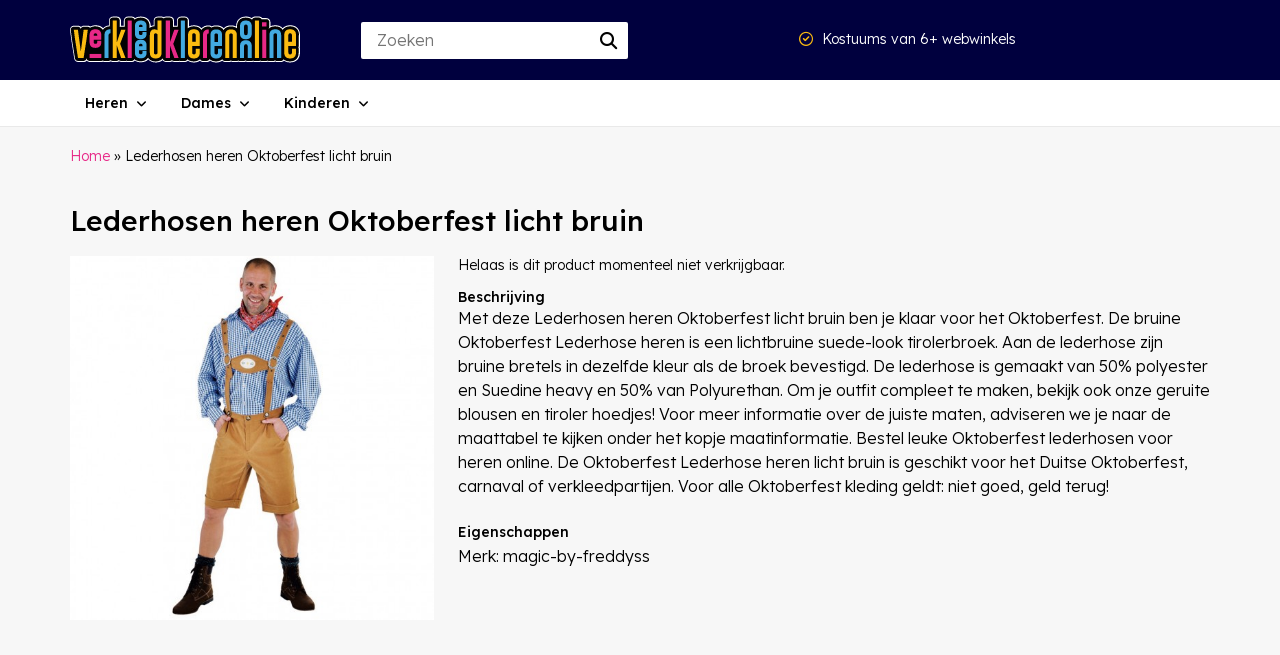

--- FILE ---
content_type: text/html; charset=UTF-8
request_url: https://www.verkleedklerenonline.nl/p/lederhosen-heren-oktoberfest-licht-bruin/
body_size: 8103
content:
<!DOCTYPE html>
<html class="html" lang="nl">
<head>
<meta charset="UTF-8">			
<meta name="viewport" content="width=device-width, initial-scale=1">	
<meta name="author" content="Kaufie" />		
	
<link rel="shortcut icon" href="https://www.verkleedklerenonline.nl/wp-content/themes/verkleedkleren/img/favicon.ico" />	

<script src="https://www.verkleedklerenonline.nl/wp-content/themes/verkleedkleren/js/fontawesome.js" crossorigin="anonymous"></script>
<script src="https://ajax.googleapis.com/ajax/libs/jquery/2.2.4/jquery.min.js"></script>
<script src='//maxcdn.bootstrapcdn.com/bootstrap/3.3.5/js/bootstrap.min.js'></script>
	
<meta name='robots' content='index, follow, max-image-preview:large, max-snippet:-1, max-video-preview:-1' />
	<style>img:is([sizes="auto" i], [sizes^="auto," i]) { contain-intrinsic-size: 3000px 1500px }</style>
	
	<!-- This site is optimized with the Yoast SEO plugin v25.4 - https://yoast.com/wordpress/plugins/seo/ -->
	<title>Lederhosen heren Oktoberfest licht bruin - Verkleedkleren Online</title>
	<link rel="canonical" href="https://www.verkleedklerenonline.nl/p/lederhosen-heren-oktoberfest-licht-bruin/" />
	<meta property="og:locale" content="nl_NL" />
	<meta property="og:type" content="article" />
	<meta property="og:title" content="Lederhosen heren Oktoberfest licht bruin - Verkleedkleren Online" />
	<meta property="og:description" content="Met deze Lederhosen heren Oktoberfest licht bruin ben je klaar voor het Oktoberfest. De bruine Oktoberfest Lederhose heren is een lichtbruine suede-look tirolerbroek. Aan de lederhose zijn bruine bretels in dezelfde kleur als de broek bevestigd. De lederhose is gemaakt van 50% polyester en Suedine heavy en 50% van Polyurethan. Om je outfit compleet te [&hellip;]" />
	<meta property="og:url" content="https://www.verkleedklerenonline.nl/p/lederhosen-heren-oktoberfest-licht-bruin/" />
	<meta property="og:site_name" content="Verkleedkleren Online" />
	<meta property="article:modified_time" content="2023-04-12T13:17:23+00:00" />
	<meta property="og:image" content="https://www.verkleedklerenonline.nl/wp-content/uploads/2023/04/lederhosen-heren-oktoberfest-licht-bruin.jpg" />
	<meta property="og:image:width" content="530" />
	<meta property="og:image:height" content="530" />
	<meta property="og:image:type" content="image/jpeg" />
	<meta name="twitter:card" content="summary_large_image" />
	<meta name="twitter:label1" content="Geschatte leestijd" />
	<meta name="twitter:data1" content="1 minuut" />
	<script type="application/ld+json" class="yoast-schema-graph">{"@context":"https://schema.org","@graph":[{"@type":"WebPage","@id":"https://www.verkleedklerenonline.nl/p/lederhosen-heren-oktoberfest-licht-bruin/","url":"https://www.verkleedklerenonline.nl/p/lederhosen-heren-oktoberfest-licht-bruin/","name":"Lederhosen heren Oktoberfest licht bruin - Verkleedkleren Online","isPartOf":{"@id":"https://www.verkleedklerenonline.nl/#website"},"primaryImageOfPage":{"@id":"https://www.verkleedklerenonline.nl/p/lederhosen-heren-oktoberfest-licht-bruin/#primaryimage"},"image":{"@id":"https://www.verkleedklerenonline.nl/p/lederhosen-heren-oktoberfest-licht-bruin/#primaryimage"},"thumbnailUrl":"https://www.verkleedklerenonline.nl/wp-content/uploads/2023/04/lederhosen-heren-oktoberfest-licht-bruin.jpg","datePublished":"2023-04-06T13:57:55+00:00","dateModified":"2023-04-12T13:17:23+00:00","breadcrumb":{"@id":"https://www.verkleedklerenonline.nl/p/lederhosen-heren-oktoberfest-licht-bruin/#breadcrumb"},"inLanguage":"nl-NL","potentialAction":[{"@type":"ReadAction","target":["https://www.verkleedklerenonline.nl/p/lederhosen-heren-oktoberfest-licht-bruin/"]}]},{"@type":"ImageObject","inLanguage":"nl-NL","@id":"https://www.verkleedklerenonline.nl/p/lederhosen-heren-oktoberfest-licht-bruin/#primaryimage","url":"https://www.verkleedklerenonline.nl/wp-content/uploads/2023/04/lederhosen-heren-oktoberfest-licht-bruin.jpg","contentUrl":"https://www.verkleedklerenonline.nl/wp-content/uploads/2023/04/lederhosen-heren-oktoberfest-licht-bruin.jpg","width":530,"height":530},{"@type":"BreadcrumbList","@id":"https://www.verkleedklerenonline.nl/p/lederhosen-heren-oktoberfest-licht-bruin/#breadcrumb","itemListElement":[{"@type":"ListItem","position":1,"name":"Home","item":"https://www.verkleedklerenonline.nl/"},{"@type":"ListItem","position":2,"name":"Lederhosen heren Oktoberfest licht bruin"}]},{"@type":"WebSite","@id":"https://www.verkleedklerenonline.nl/#website","url":"https://www.verkleedklerenonline.nl/","name":"Verkleedkleren Online","description":"","potentialAction":[{"@type":"SearchAction","target":{"@type":"EntryPoint","urlTemplate":"https://www.verkleedklerenonline.nl/?s={search_term_string}"},"query-input":{"@type":"PropertyValueSpecification","valueRequired":true,"valueName":"search_term_string"}}],"inLanguage":"nl-NL"}]}</script>
	<!-- / Yoast SEO plugin. -->


<link rel='dns-prefetch' href='//fonts.googleapis.com' />
<style id='classic-theme-styles-inline-css' type='text/css'>
/*! This file is auto-generated */
.wp-block-button__link{color:#fff;background-color:#32373c;border-radius:9999px;box-shadow:none;text-decoration:none;padding:calc(.667em + 2px) calc(1.333em + 2px);font-size:1.125em}.wp-block-file__button{background:#32373c;color:#fff;text-decoration:none}
</style>
<style id='global-styles-inline-css' type='text/css'>
:root{--wp--preset--aspect-ratio--square: 1;--wp--preset--aspect-ratio--4-3: 4/3;--wp--preset--aspect-ratio--3-4: 3/4;--wp--preset--aspect-ratio--3-2: 3/2;--wp--preset--aspect-ratio--2-3: 2/3;--wp--preset--aspect-ratio--16-9: 16/9;--wp--preset--aspect-ratio--9-16: 9/16;--wp--preset--color--black: #000000;--wp--preset--color--cyan-bluish-gray: #abb8c3;--wp--preset--color--white: #ffffff;--wp--preset--color--pale-pink: #f78da7;--wp--preset--color--vivid-red: #cf2e2e;--wp--preset--color--luminous-vivid-orange: #ff6900;--wp--preset--color--luminous-vivid-amber: #fcb900;--wp--preset--color--light-green-cyan: #7bdcb5;--wp--preset--color--vivid-green-cyan: #00d084;--wp--preset--color--pale-cyan-blue: #8ed1fc;--wp--preset--color--vivid-cyan-blue: #0693e3;--wp--preset--color--vivid-purple: #9b51e0;--wp--preset--gradient--vivid-cyan-blue-to-vivid-purple: linear-gradient(135deg,rgba(6,147,227,1) 0%,rgb(155,81,224) 100%);--wp--preset--gradient--light-green-cyan-to-vivid-green-cyan: linear-gradient(135deg,rgb(122,220,180) 0%,rgb(0,208,130) 100%);--wp--preset--gradient--luminous-vivid-amber-to-luminous-vivid-orange: linear-gradient(135deg,rgba(252,185,0,1) 0%,rgba(255,105,0,1) 100%);--wp--preset--gradient--luminous-vivid-orange-to-vivid-red: linear-gradient(135deg,rgba(255,105,0,1) 0%,rgb(207,46,46) 100%);--wp--preset--gradient--very-light-gray-to-cyan-bluish-gray: linear-gradient(135deg,rgb(238,238,238) 0%,rgb(169,184,195) 100%);--wp--preset--gradient--cool-to-warm-spectrum: linear-gradient(135deg,rgb(74,234,220) 0%,rgb(151,120,209) 20%,rgb(207,42,186) 40%,rgb(238,44,130) 60%,rgb(251,105,98) 80%,rgb(254,248,76) 100%);--wp--preset--gradient--blush-light-purple: linear-gradient(135deg,rgb(255,206,236) 0%,rgb(152,150,240) 100%);--wp--preset--gradient--blush-bordeaux: linear-gradient(135deg,rgb(254,205,165) 0%,rgb(254,45,45) 50%,rgb(107,0,62) 100%);--wp--preset--gradient--luminous-dusk: linear-gradient(135deg,rgb(255,203,112) 0%,rgb(199,81,192) 50%,rgb(65,88,208) 100%);--wp--preset--gradient--pale-ocean: linear-gradient(135deg,rgb(255,245,203) 0%,rgb(182,227,212) 50%,rgb(51,167,181) 100%);--wp--preset--gradient--electric-grass: linear-gradient(135deg,rgb(202,248,128) 0%,rgb(113,206,126) 100%);--wp--preset--gradient--midnight: linear-gradient(135deg,rgb(2,3,129) 0%,rgb(40,116,252) 100%);--wp--preset--font-size--small: 13px;--wp--preset--font-size--medium: 20px;--wp--preset--font-size--large: 36px;--wp--preset--font-size--x-large: 42px;--wp--preset--spacing--20: 0.44rem;--wp--preset--spacing--30: 0.67rem;--wp--preset--spacing--40: 1rem;--wp--preset--spacing--50: 1.5rem;--wp--preset--spacing--60: 2.25rem;--wp--preset--spacing--70: 3.38rem;--wp--preset--spacing--80: 5.06rem;--wp--preset--shadow--natural: 6px 6px 9px rgba(0, 0, 0, 0.2);--wp--preset--shadow--deep: 12px 12px 50px rgba(0, 0, 0, 0.4);--wp--preset--shadow--sharp: 6px 6px 0px rgba(0, 0, 0, 0.2);--wp--preset--shadow--outlined: 6px 6px 0px -3px rgba(255, 255, 255, 1), 6px 6px rgba(0, 0, 0, 1);--wp--preset--shadow--crisp: 6px 6px 0px rgba(0, 0, 0, 1);}:where(.is-layout-flex){gap: 0.5em;}:where(.is-layout-grid){gap: 0.5em;}body .is-layout-flex{display: flex;}.is-layout-flex{flex-wrap: wrap;align-items: center;}.is-layout-flex > :is(*, div){margin: 0;}body .is-layout-grid{display: grid;}.is-layout-grid > :is(*, div){margin: 0;}:where(.wp-block-columns.is-layout-flex){gap: 2em;}:where(.wp-block-columns.is-layout-grid){gap: 2em;}:where(.wp-block-post-template.is-layout-flex){gap: 1.25em;}:where(.wp-block-post-template.is-layout-grid){gap: 1.25em;}.has-black-color{color: var(--wp--preset--color--black) !important;}.has-cyan-bluish-gray-color{color: var(--wp--preset--color--cyan-bluish-gray) !important;}.has-white-color{color: var(--wp--preset--color--white) !important;}.has-pale-pink-color{color: var(--wp--preset--color--pale-pink) !important;}.has-vivid-red-color{color: var(--wp--preset--color--vivid-red) !important;}.has-luminous-vivid-orange-color{color: var(--wp--preset--color--luminous-vivid-orange) !important;}.has-luminous-vivid-amber-color{color: var(--wp--preset--color--luminous-vivid-amber) !important;}.has-light-green-cyan-color{color: var(--wp--preset--color--light-green-cyan) !important;}.has-vivid-green-cyan-color{color: var(--wp--preset--color--vivid-green-cyan) !important;}.has-pale-cyan-blue-color{color: var(--wp--preset--color--pale-cyan-blue) !important;}.has-vivid-cyan-blue-color{color: var(--wp--preset--color--vivid-cyan-blue) !important;}.has-vivid-purple-color{color: var(--wp--preset--color--vivid-purple) !important;}.has-black-background-color{background-color: var(--wp--preset--color--black) !important;}.has-cyan-bluish-gray-background-color{background-color: var(--wp--preset--color--cyan-bluish-gray) !important;}.has-white-background-color{background-color: var(--wp--preset--color--white) !important;}.has-pale-pink-background-color{background-color: var(--wp--preset--color--pale-pink) !important;}.has-vivid-red-background-color{background-color: var(--wp--preset--color--vivid-red) !important;}.has-luminous-vivid-orange-background-color{background-color: var(--wp--preset--color--luminous-vivid-orange) !important;}.has-luminous-vivid-amber-background-color{background-color: var(--wp--preset--color--luminous-vivid-amber) !important;}.has-light-green-cyan-background-color{background-color: var(--wp--preset--color--light-green-cyan) !important;}.has-vivid-green-cyan-background-color{background-color: var(--wp--preset--color--vivid-green-cyan) !important;}.has-pale-cyan-blue-background-color{background-color: var(--wp--preset--color--pale-cyan-blue) !important;}.has-vivid-cyan-blue-background-color{background-color: var(--wp--preset--color--vivid-cyan-blue) !important;}.has-vivid-purple-background-color{background-color: var(--wp--preset--color--vivid-purple) !important;}.has-black-border-color{border-color: var(--wp--preset--color--black) !important;}.has-cyan-bluish-gray-border-color{border-color: var(--wp--preset--color--cyan-bluish-gray) !important;}.has-white-border-color{border-color: var(--wp--preset--color--white) !important;}.has-pale-pink-border-color{border-color: var(--wp--preset--color--pale-pink) !important;}.has-vivid-red-border-color{border-color: var(--wp--preset--color--vivid-red) !important;}.has-luminous-vivid-orange-border-color{border-color: var(--wp--preset--color--luminous-vivid-orange) !important;}.has-luminous-vivid-amber-border-color{border-color: var(--wp--preset--color--luminous-vivid-amber) !important;}.has-light-green-cyan-border-color{border-color: var(--wp--preset--color--light-green-cyan) !important;}.has-vivid-green-cyan-border-color{border-color: var(--wp--preset--color--vivid-green-cyan) !important;}.has-pale-cyan-blue-border-color{border-color: var(--wp--preset--color--pale-cyan-blue) !important;}.has-vivid-cyan-blue-border-color{border-color: var(--wp--preset--color--vivid-cyan-blue) !important;}.has-vivid-purple-border-color{border-color: var(--wp--preset--color--vivid-purple) !important;}.has-vivid-cyan-blue-to-vivid-purple-gradient-background{background: var(--wp--preset--gradient--vivid-cyan-blue-to-vivid-purple) !important;}.has-light-green-cyan-to-vivid-green-cyan-gradient-background{background: var(--wp--preset--gradient--light-green-cyan-to-vivid-green-cyan) !important;}.has-luminous-vivid-amber-to-luminous-vivid-orange-gradient-background{background: var(--wp--preset--gradient--luminous-vivid-amber-to-luminous-vivid-orange) !important;}.has-luminous-vivid-orange-to-vivid-red-gradient-background{background: var(--wp--preset--gradient--luminous-vivid-orange-to-vivid-red) !important;}.has-very-light-gray-to-cyan-bluish-gray-gradient-background{background: var(--wp--preset--gradient--very-light-gray-to-cyan-bluish-gray) !important;}.has-cool-to-warm-spectrum-gradient-background{background: var(--wp--preset--gradient--cool-to-warm-spectrum) !important;}.has-blush-light-purple-gradient-background{background: var(--wp--preset--gradient--blush-light-purple) !important;}.has-blush-bordeaux-gradient-background{background: var(--wp--preset--gradient--blush-bordeaux) !important;}.has-luminous-dusk-gradient-background{background: var(--wp--preset--gradient--luminous-dusk) !important;}.has-pale-ocean-gradient-background{background: var(--wp--preset--gradient--pale-ocean) !important;}.has-electric-grass-gradient-background{background: var(--wp--preset--gradient--electric-grass) !important;}.has-midnight-gradient-background{background: var(--wp--preset--gradient--midnight) !important;}.has-small-font-size{font-size: var(--wp--preset--font-size--small) !important;}.has-medium-font-size{font-size: var(--wp--preset--font-size--medium) !important;}.has-large-font-size{font-size: var(--wp--preset--font-size--large) !important;}.has-x-large-font-size{font-size: var(--wp--preset--font-size--x-large) !important;}
:where(.wp-block-post-template.is-layout-flex){gap: 1.25em;}:where(.wp-block-post-template.is-layout-grid){gap: 1.25em;}
:where(.wp-block-columns.is-layout-flex){gap: 2em;}:where(.wp-block-columns.is-layout-grid){gap: 2em;}
:root :where(.wp-block-pullquote){font-size: 1.5em;line-height: 1.6;}
</style>
<style id='woocommerce-inline-inline-css' type='text/css'>
.woocommerce form .form-row .required { visibility: visible; }
</style>
<link rel='stylesheet' id='search-filter-plugin-styles-css' href='https://www.verkleedklerenonline.nl/wp-content/plugins/search-filter-pro/public/assets/css/search-filter.min.css?ver=2.5.1' type='text/css' media='all' />
<link rel='stylesheet' id='brands-styles-css' href='https://www.verkleedklerenonline.nl/wp-content/plugins/woocommerce/assets/css/brands.css?ver=9.9.5' type='text/css' media='all' />
<link rel='stylesheet' id='standard-theme-style-css' href='https://www.verkleedklerenonline.nl/wp-content/themes/verkleedkleren/style.css?16&#038;ver=6.8.3' type='text/css' media='all' />
<link rel='stylesheet' id='bootstrap-theme-style-css' href='https://www.verkleedklerenonline.nl/wp-content/themes/verkleedkleren/css/bootstrap-grid.min.css?ver=6.8.3' type='text/css' media='all' />
<link rel='stylesheet' id='dfrcs_compsets_style-css' href='https://www.verkleedklerenonline.nl/wp-content/plugins/datafeedr-comparison-sets/css/style.css?ver=0.9.71' type='text/css' media='all' />
<style id='dfrcs_compsets_style-inline-css' type='text/css'>
.dfrcs_loading:after { content: "Wij halen nu de beste deals op"; }
</style>
<link rel='stylesheet' id='dfrcs_google_fonts-css' href='https://fonts.googleapis.com/css?family=Roboto%3A400%2C700&#038;ver=6.8.3' type='text/css' media='all' />
<script type="text/javascript" src="https://www.verkleedklerenonline.nl/wp-includes/js/jquery/jquery.min.js?ver=3.7.1" id="jquery-core-js"></script>
<script type="text/javascript" src="https://www.verkleedklerenonline.nl/wp-includes/js/jquery/jquery-migrate.min.js?ver=3.4.1" id="jquery-migrate-js"></script>
<script type="text/javascript" id="search-filter-plugin-build-js-extra">
/* <![CDATA[ */
var SF_LDATA = {"ajax_url":"https:\/\/www.verkleedklerenonline.nl\/wp-admin\/admin-ajax.php","home_url":"https:\/\/www.verkleedklerenonline.nl\/"};
/* ]]> */
</script>
<script type="text/javascript" src="https://www.verkleedklerenonline.nl/wp-content/plugins/search-filter-pro/public/assets/js/search-filter-build.min.js?ver=2.5.1" id="search-filter-plugin-build-js"></script>
<script type="text/javascript" src="https://www.verkleedklerenonline.nl/wp-content/plugins/search-filter-pro/public/assets/js/chosen.jquery.min.js?ver=2.5.1" id="search-filter-plugin-chosen-js"></script>
<script type="text/javascript" id="dfrcs_compsets-js-extra">
/* <![CDATA[ */
var dfrcs = {"ajax_url":"https:\/\/www.verkleedklerenonline.nl\/wp-admin\/admin-ajax.php","nonce":"7ffc0b979b","post_id":"4493","remove_product":"Remove Product","unremove_product":"Restore Product"};
/* ]]> */
</script>
<script type="text/javascript" src="https://www.verkleedklerenonline.nl/wp-content/plugins/datafeedr-comparison-sets/js/compsets.js?ver=0.9.71" id="dfrcs_compsets-js"></script>
<link rel='shortlink' href='https://www.verkleedklerenonline.nl/?p=4493' />
	<noscript><style>.woocommerce-product-gallery{ opacity: 1 !important; }</style></noscript>
		

<!-- Google tag (gtag.js) -->
<script async src="https://www.googletagmanager.com/gtag/js?id=G-XR58YCB5PY"></script>
<script>
  window.dataLayer = window.dataLayer || [];
  function gtag(){dataLayer.push(arguments);}
  gtag('js', new Date());

  gtag('config', 'G-XR58YCB5PY');
</script>
</head>
	
<body data-rsssl=1 itemscope="itemscope" itemtype="https://schema.org/WebPage">

<header role="banner">
	
<div class="container">	
<div class="header-center">

<div class="row">
	
<div class="col-lg-3 col-7">
<div class="logo">
<a href="/" title="Verkleedingkleding kopen? Vind de beste kostuums op Verkleedklerenonline.nl"><img src="/wp-content/themes/verkleedkleren/img/logo.svg" alt="verkleedkleren online" height="51" width="230" /></a>
</div>	
</div>
	

<div class="col-lg-3 col-5 text-right">

<div class="zoeken tabshow">	
<div id="zoekenformuliertonen" class="border-round">
<i class="fa-sharp fa-solid fa-magnifying-glass mr-5"></i>
</div>	
</div>	
	
<div class="zoekenformulier" style="display: none;">
<form role="search" method="get" class="search-form" action="https://www.verkleedklerenonline.nl/">
		<span class="screen-reader-text"></span>
		<input type="search" class="search-field" placeholder="Zoeken" value="" name="s" title="" />
<button type="submit" id="completed-task-header" class="fabutton">
      <i class="fa fa-search" aria-hidden="true"></i>
</button>
</form>
</div>		
	
<div class="zoekfunctie">	
<form role="search" method="get" class="search-form" action="https://www.verkleedklerenonline.nl/">
<span class="screen-reader-text"></span>
<input type="search" class="search-field" placeholder="Zoeken" value="" name="s" title="" />
<div class="fabutton">
<button><i class="fa fa-search" aria-hidden="true"></i></button>       
</div>	
</form>	
</div>	

<div class="mobilemenu tabshow">
<i id="menutonen" class="fa-solid fa-bars"></i>	
</div>	
	
</div>	

<div class="col-lg-4 text-right tabhide">		
<div class="usp-header">
<i class="fa-regular fa-circle-check"></i> Kostuums van 6+ webwinkels
</div>	
</div>
	
<div class="col-lg-2 text-right tabhide">			

	
</div>
</div>
</div>
</div>
	
	
</header>

<nav>	
<div class="background_menu menuf">

<div class="fixed-top navbar navbar-light bg-light navbar-expand-md">
<div class="container">

<div class="navbar-collapse collapse">
<ul class="nav navbar-nav">
				
				

<li class="dropdown menu-large nav-item"> 
<a href="#" class="dropdown-toggle nav-link" data-toggle="dropdown">Heren</a>
<ul class="dropdown-menu megamenu basicpadding20">
<span class="row specialmenu">
<li class="col-md-3 dropdown-item">	
<ul>
<li class="dropdown-header"><a href="/heren/">Populaire kostuums</a></li>
<li><a href="https://www.verkleedklerenonline.nl/heren/cowboy/">Cowboy</a></li>
<li><a href="https://www.verkleedklerenonline.nl/heren/hippie/">Hippie</a></li>
<li><a href="https://www.verkleedklerenonline.nl/heren/maffia/">Maffia</a></li>
<li><a href="https://www.verkleedklerenonline.nl/heren/piraat/">Piraat</a></li>
<li><a href="https://www.verkleedklerenonline.nl/heren/safari/">Safari</a></li>
<li><a href="https://www.verkleedklerenonline.nl/heren/ninja/">Ninja</a></li>
<li><a href="https://www.verkleedklerenonline.nl/heren/safari/">Safari</a></li>
<li><a href="https://www.verkleedklerenonline.nl/heren/themafeesten/oktoberfest-kleding/">Oktoberfest</a></li>
<li><a href="https://www.verkleedklerenonline.nl/heren/ridders/">Ridder</a></li>
<li><a href="https://www.verkleedklerenonline.nl/heren/superhelden/superman/">Superman</a></li>
<li class="menu_all"><a href="/heren/">Alle heren kostuums</a></li>
</ul></li>		
<li class="col-md-3 dropdown-item">	
<ul>
<li class="dropdown-header"><a href="https://www.verkleedklerenonline.nl/heren/themafeesten/halloween-kostuums/">Halloween kostuums</a></li>
<li><a href="https://www.verkleedklerenonline.nl/heren/themafeesten/halloween-kostuums/duivel/">Duivel</a></li>
<li><a href="https://www.verkleedklerenonline.nl/heren/themafeesten/halloween-kostuums/gothic/">Gothic</a></li>
<li><a href="https://www.verkleedklerenonline.nl/heren/themafeesten/halloween-kostuums/skelet/">Skelet</a></li>
<li><a href="https://www.verkleedklerenonline.nl/heren/themafeesten/halloween-kostuums/vampier/">Vampier</a></li>
<li><a href="https://www.verkleedklerenonline.nl/heren/themafeesten/halloween-kostuums/zombie/">Zombie</a></li>
<li class="menu_all"><a href="https://www.verkleedklerenonline.nl/heren/themafeesten/halloween-kostuums/">Alle Halloween kostuums</a></li>
</ul>

<ul>
<li class="dropdown-header"><a href="https://www.verkleedklerenonline.nl/heren/accessoires/">Accessoires</a></li>
<li><a href="https://www.verkleedklerenonline.nl/heren/accessoires/hoofdmode/hoeden/
">Hoeden</a></li>
<li><a href="https://www.verkleedklerenonline.nl/heren/accessoires/hoofdmode/masker/">Masker</a></li>
<li><a href="https://www.verkleedklerenonline.nl/heren/accessoires/pruiken/">Pruiken</a></li>
<li><a href="https://www.verkleedklerenonline.nl/heren/accessoires/wapens/">Wapens</a></li>
<li class="menu_all"><a href="/heren/accessoires/">Alle accessoires</a></li>
</ul></li>		
<li class="col-md-3 dropdown-item">	
<ul>
<li class="dropdown-header"><a href="https://www.verkleedklerenonline.nl/heren/superhelden/">Superhelden</a></li>
<li><a href="https://www.verkleedklerenonline.nl/heren/superhelden/avengers/">Avengers</a></li>
<li><a href="https://www.verkleedklerenonline.nl/heren/superhelden/batman/">Batman</a></li>
<li><a href="https://www.verkleedklerenonline.nl/heren/superhelden/captain-america/">Captain America</a></li>
<li><a href="https://www.verkleedklerenonline.nl/heren/superhelden/flash/">Flash</a></li>
<li><a href="https://www.verkleedklerenonline.nl/heren/superhelden/green-lantern/">Green Lantern</a></li>
<li><a href="https://www.verkleedklerenonline.nl/heren/superhelden/hulk/">Hulk</a></li>
<li><a href="https://www.verkleedklerenonline.nl/heren/superhelden/iron-man/">Iron Man</a></li>
<li><a href="https://www.verkleedklerenonline.nl/heren/superhelden/spiderman/">Spiderman</a></li>
<li><a href="https://www.verkleedklerenonline.nl/heren/superhelden/superman/">Superman</a></li>
<li><a href="https://www.verkleedklerenonline.nl/heren/superhelden/thor/">Thor</a></li>
<li class="menu_all"><a href="https://www.verkleedklerenonline.nl/heren/superhelden/">Alle superhelden kostuums</a></li>
</ul></li>		
<li class="col-md-3 dropdown-item">	
<ul>
<li class="dropdown-header"><a href="https://www.verkleedklerenonline.nl/culturen-en-landen/">Landen/Culturen</a></li>
<li><a href="https://www.verkleedklerenonline.nl/heren/chinees/">China</a></li>
<li><a href="https://www.verkleedklerenonline.nl/heren/eskimo/">Eskimo</a></li>
<li><a href="https://www.verkleedklerenonline.nl/heren/mexicaans/">Mexicaans</a></li>
<li><a href="https://www.verkleedklerenonline.nl/heren/spaans/">Spaans</a></li>
<li><a href="https://www.verkleedklerenonline.nl/heren/schot/">Schots</a></li>
<li class="menu_all"><a href="https://www.verkleedklerenonline.nl/culturen-en-landen/">Alle culturen en landen kostuums</a></li>
</ul></li>		
</span>
</ul>
</li>	
	
		
				

<li class="dropdown menu-large nav-item"> 
<a href="#" class="dropdown-toggle nav-link" data-toggle="dropdown">Dames</a>
<ul class="dropdown-menu megamenu basicpadding20">
<span class="row specialmenu">
<li class="col-md-3 dropdown-item">	
<ul>
<li class="dropdown-header"><a href="/heren/">Populaire kostuums</a></li>
<li><a href="https://www.verkleedklerenonline.nl/dames/grappige-kostuums/morphsuits/">Morphsuits</a></li>
<li><a href="https://www.verkleedklerenonline.nl/dames/grappige-kostuums/opposuits/">Opposuits</a></li>
<li><a href="https://www.verkleedklerenonline.nl/dames/disney/minnie-mouse/">Minnie Mouse</a></li>
<li><a href="https://www.verkleedklerenonline.nl/dames/disney/assepoester/">Assepoester</a></li>
<li><a href="https://www.verkleedklerenonline.nl/dames/disney/frozen/">Frozen</a></li>
<li><a href="https://www.verkleedklerenonline.nl/dames/themafeesten/oktoberfest-kleding/">Oktoberfest kleding</a></li>
<li class="menu_all"><a href="/dames/">Alle dames kostuums</a></li>
</ul></li>		
<li class="col-md-3 dropdown-item">	
<ul>
<li class="dropdown-header"><a href="https://www.verkleedklerenonline.nl/dames/disney/">Disney kostuums</a></li>
<li><a href="https://www.verkleedklerenonline.nl/dames/disney/alice-in-wonderland/">Alice in Wonderland</a></li>
<li><a href="https://www.verkleedklerenonline.nl/dames/disney/assepoester/">Assepoester</a></li>
<li><a href="https://www.verkleedklerenonline.nl/dames/disney/belle-en-het-beest/">Belle en het beest</a></li>
<li><a href="https://www.verkleedklerenonline.nl/dames/disney/doornroosje/">Doornroosje</a></li>
<li><a href="https://www.verkleedklerenonline.nl/dames/disney/frozen/">Frozen</a></li>
<li><a href="https://www.verkleedklerenonline.nl/dames/disney/minnie-mouse/">Minnie Mouse</a></li>
<li><a href="https://www.verkleedklerenonline.nl/dames/disney/rapunzel/">Rapunzel</a></li>
<li><a href="https://www.verkleedklerenonline.nl/dames/disney/sneeuwwitje/">Sneeuwwitje</a></li>
<li><a href="https://www.verkleedklerenonline.nl/dames/disney/tinkerbell/">Tinkerbell</a></li>
<li class="menu_all"><a href="/dames/disney/">Alle Disney kostuums</a></li>
</ul></li>		
<li class="col-md-3 dropdown-item">	
<ul>
<li class="dropdown-header"><a href="https://www.verkleedklerenonline.nl/dames/themafeesten/oktoberfest-kleding/">Oktoberfest Kleding</a></li>
<li><a href="https://www.verkleedklerenonline.nl/dames/themafeesten/oktoberfest-kleding/dirndl/">Dirndl</a></li>
<li><a href="https://www.verkleedklerenonline.nl/dames/themafeesten/oktoberfest-kleding/geruite-blouse/">Geruite blouse</a></li>
<li><a href="https://www.verkleedklerenonline.nl/dames/themafeesten/oktoberfest-kleding/lederhosen/">Lederhosen</a></li>
<li class="menu_all"><a href="https://www.verkleedklerenonline.nl/dames/themafeesten/oktoberfest-kleding/">Alle Oktoberfest kleding</a></li>
</ul>

<ul>
<li class="dropdown-header"><a href="https://www.verkleedklerenonline.nl/dames/accessoires/">Accessoires</a></li>
<li><a href="https://www.verkleedklerenonline.nl/dames/accessoires/hoeden/">Hoeden</a></li>
<li><a href="https://www.verkleedklerenonline.nl/dames/accessoires/masker/">Masker</a></li>
<li><a href="https://www.verkleedklerenonline.nl/dames/accessoires/pruiken/">Pruiken</a></li>
<li><a href="https://www.verkleedklerenonline.nl/dames/accessoires/wapens/">Wapens</a></li>
<li class="menu_all"><a href="/dames/accessoires/">Alle accessoires</a></li>
</ul></li>		
</span>
</ul>
</li>	
	
		
				

<li class="dropdown menu-large nav-item"> 
<a href="#" class="dropdown-toggle nav-link" data-toggle="dropdown">Kinderen</a>
<ul class="dropdown-menu megamenu basicpadding20">
<span class="row specialmenu">
<li class="col-md-3 dropdown-item">	
<ul>
<li class="dropdown-header"><a href="https://www.verkleedklerenonline.nl/kind/">Populaire kostuums</a></li>
<li><a href="https://www.verkleedklerenonline.nl/kind/film/harry-potter/">Harry Potter</a></li>
<li><a href="https://www.verkleedklerenonline.nl/kind/film/power-rangers/">Power Rangers</a></li>
<li><a href="https://www.verkleedklerenonline.nl/kind/film/minions/">Minions</a></li>
<li><a href="https://www.verkleedklerenonline.nl/kind/film/star-wars/">Star Wars</a></li>
<li><a href="https://www.verkleedklerenonline.nl/kind/zeemeermin/">Zeemeermin</a></li>
<li><a href="https://www.verkleedklerenonline.nl/kind/dieren/leeuw/">Leeuw</a></li>
<li><a href="https://www.verkleedklerenonline.nl/kind/brandweer/">Brandweer</a></li>
<li><a href="https://www.verkleedklerenonline.nl/kind/disney/assepoester/">Assepoester</a></li>
<li><a />Ariel</a></li>
<li><a href="https://www.verkleedklerenonline.nl/kind/disney/minnie-mouse/">Minnie Mouse</a></li>
<li><a href="https://www.verkleedklerenonline.nl/kind/disney/tinkerbell/">Tinkerbell</a></li>
<li><a href="https://www.verkleedklerenonline.nl/kind/disney/sneeuwwitje/">Sneeuwwitje</a></li>
<li class="menu_all"><a href="/kind/">Alle kinder kostuums</a></li>
</ul></li>		
<li class="col-md-3 dropdown-item">	
<ul>
<li class="dropdown-header"><a href="https://www.verkleedklerenonline.nl/kind/disney/">Disney kostuums</a></li>
<li><a href="https://www.verkleedklerenonline.nl/kind/disney/">Disney</a></li>
<li><a href="https://www.verkleedklerenonline.nl/kind/disney/ariel/">Ariel</a></li>
<li><a href="https://www.verkleedklerenonline.nl/kind/disney/assepoester/">Assepoester</a></li>
<li><a href="https://www.verkleedklerenonline.nl/kind/disney/belle-en-het-beest/">Belle en het beest</a></li>
<li><a href="https://www.verkleedklerenonline.nl/kind/disney/cars/">Cars</a></li>
<li><a href="https://www.verkleedklerenonline.nl/kind/disney/doornroosje/">Doornroosje</a></li>
<li><a href="https://www.verkleedklerenonline.nl/kind/disney/frozen/">Frozen</a></li>
<li><a href="https://www.verkleedklerenonline.nl/kind/disney/minnie-mouse/">Minnie Mouse</a></li>
<li><a href="https://www.verkleedklerenonline.nl/kind/disney/rapunzel/">Rapunzel</a></li>
<li><a href="https://www.verkleedklerenonline.nl/kind/disney/sneeuwwitje/">Sneeuwwitje</a></li>
<li><a href="https://www.verkleedklerenonline.nl/kind/disney/tinkerbell/">Tinkerbell</a></li>
<li><a href="https://www.verkleedklerenonline.nl/kind/disney/winnie-de-poeh/">Winnie de poeh</a></li>
<li class="menu_all"><a href="/kind/disney/">Alle Disney kostuums</a></li>
</ul></li>		
<li class="col-md-3 dropdown-item">	
<ul>
<li class="dropdown-header"><a href="https://www.verkleedklerenonline.nl/kind/superhelden/">Superhelden kostuums</a></li>
<li><a href="https://www.verkleedklerenonline.nl/kind/superhelden/avengers/">Avengers</a></li>
<li><a href="https://www.verkleedklerenonline.nl/kind/superhelden/batman/">Batman</a></li>
<li><a href="https://www.verkleedklerenonline.nl/kind/superhelden/captain-america/">Captain America</a></li>
<li><a href="https://www.verkleedklerenonline.nl/kind/superhelden/hulk/">Hulk</a></li>
<li><a href="https://www.verkleedklerenonline.nl/kind/superhelden/iron-man/">Iron Man</a></li>
<li><a href="https://www.verkleedklerenonline.nl/kind/superhelden/spiderman/">Spiderman</a></li>
<li><a href="https://www.verkleedklerenonline.nl/kind/superhelden/superman/">Superman</a></li>
<li class="menu_all"><a href="/kind/superhelden/">Alle superhelden kostuums</a></li>
</ul></li>		
</span>
</ul>
</li>	
	
		
				
               
</ul>
</div>
</div>
</div>
</div>	
	</nav>
	
<main>
<div class="container">
<div class="row">
<span class="breadcrumbs basicpadding20 paddingbottom30"><span><span><a href="https://www.verkleedklerenonline.nl/">Home</a></span> » <span class="breadcrumb_last" aria-current="page">Lederhosen heren Oktoberfest licht bruin</span></span></span>		
	
<div class="col-md-12">
<h1 class="entry-title head1 basicpadding10 paddingbottom20">Lederhosen heren Oktoberfest licht bruin</h1>		
</div>

<div class="col-md-4">
<img width="530" height="530" src="https://www.verkleedklerenonline.nl/wp-content/uploads/2023/04/lederhosen-heren-oktoberfest-licht-bruin.jpg" class="img-responsive paddingbottom30 wp-post-image" alt="" decoding="async" fetchpriority="high" srcset="https://www.verkleedklerenonline.nl/wp-content/uploads/2023/04/lederhosen-heren-oktoberfest-licht-bruin.jpg 530w, https://www.verkleedklerenonline.nl/wp-content/uploads/2023/04/lederhosen-heren-oktoberfest-licht-bruin-300x300.jpg 300w, https://www.verkleedklerenonline.nl/wp-content/uploads/2023/04/lederhosen-heren-oktoberfest-licht-bruin-150x150.jpg 150w" sizes="(max-width: 530px) 100vw, 530px" /></div>

<div class="col-md-8">

	
<div class="entry-content">


<div class="dfrcs"><div class='dfrcs_inner dfrcs_php dfrcs_shortcode_p' data-dfrcs='[base64]' id='hash_db0679ad2755bdbe98df4efcebb79a1f'>

		        <div class="dfrcs_no_results_message">Helaas is dit product momenteel niet verkrijgbaar.</div>
	
</div></div>
<div class="beschrijving">
<strong>Beschrijving</strong>

<p>Met deze Lederhosen heren Oktoberfest licht bruin ben je klaar voor het Oktoberfest. De bruine Oktoberfest Lederhose heren is een lichtbruine suede-look tirolerbroek. Aan de lederhose zijn bruine bretels in dezelfde kleur als de broek bevestigd. De lederhose is gemaakt van 50% polyester en Suedine heavy en 50% van Polyurethan. Om je outfit compleet te maken, bekijk ook onze geruite blousen en tiroler hoedjes! Voor meer informatie over de juiste maten, adviseren we je naar de maattabel te kijken onder het kopje maatinformatie.  Bestel leuke Oktoberfest lederhosen voor heren online. De Oktoberfest Lederhose heren licht bruin is geschikt voor het Duitse Oktoberfest, carnaval of verkleedpartijen. Voor alle Oktoberfest kleding geldt: niet goed, geld terug!</p>
	

</div>


<div class="eigenschappen">
<strong>Eigenschappen</strong>

<div class="eigenschappen_merk">
Merk: magic-by-freddyss</div>
</div>


</div>
</div>
		
		



	
</main>
<footer class="basicpadding bgwhite bordertop mt-60" role="contentinfo">
 	
	
<div class="container">
<div class="row">
	
<div class="col-md-3">
<span class="footer-title">Verkleedkleren Online</span>		
<ul>
<li><a href="/">Home</a></li>
<li><a href="/sitemap/">Sitemap</a></li>
</ul>
<span class="footer-title">Magazine</span>	
	
<ul>
<li><a href="https://www.verkleedklerenonline.nl/hoe-organiseer-ik-een-tropisch-themafeest/">Hoe organiseer ik een tropisch themafeest?</a></li> 
<li><a href="https://www.verkleedklerenonline.nl/de-superheld-toen-vs-nu/">De superheld toen vs nu</a></li> 
<li><a href="https://www.verkleedklerenonline.nl/oktoberfest-van-volksfeest-tot-internationaal-evenement/">Oktoberfest: van volksfeest tot internationaal evenement</a></li> 
<li><a href="https://www.verkleedklerenonline.nl/vrijgezellenfeest-organiseren-dit-zijn-de-top-10-tips-voor-leuke-uitjes/">Vrijgezellenfeest organiseren? Dit zijn de top 10 tips voor leuke uitjes!</a></li> 
<li><a href="https://www.verkleedklerenonline.nl/roze-maandag-wat-je-moet-weten-over-roze-feesten/">Roze maandag: wat je moet weten over roze feesten</a></li> 
</ul>	

<div class="bekijkmagazine mb-30">
<a href="/magazine/"><i class="fa-solid fa-arrow-right"></i> Bekijk alle berichten</a>	
</div>

</div>	
<div class="col-md-3">
<span class="footer-title"></span>	
	
<span class="footer-title"></span>	
	
</div>	
<div class="col-md-3">
<span class="footer-title"></span>	
</div>		
<div class="col-md-3">
<span class="footer-title">Volg ons</span>	
	
</div>	
	
</div>
</div>
	
</footer>
<div class="site-signature basicpadding20 bgwhite bordertop">
<div class="container text-right">
<a href="/"></a> - &copy; 2025</div>
</div>	
<script type="speculationrules">
{"prefetch":[{"source":"document","where":{"and":[{"href_matches":"\/*"},{"not":{"href_matches":["\/wp-*.php","\/wp-admin\/*","\/wp-content\/uploads\/*","\/wp-content\/*","\/wp-content\/plugins\/*","\/wp-content\/themes\/verkleedkleren\/*","\/*\\?(.+)"]}},{"not":{"selector_matches":"a[rel~=\"nofollow\"]"}},{"not":{"selector_matches":".no-prefetch, .no-prefetch a"}}]},"eagerness":"conservative"}]}
</script>
<script type="text/javascript" src="https://www.verkleedklerenonline.nl/wp-content/plugins/woocommerce/assets/js/sourcebuster/sourcebuster.min.js?ver=9.9.5" id="sourcebuster-js-js"></script>
<script type="text/javascript" id="wc-order-attribution-js-extra">
/* <![CDATA[ */
var wc_order_attribution = {"params":{"lifetime":1.0000000000000000818030539140313095458623138256371021270751953125e-5,"session":30,"base64":false,"ajaxurl":"https:\/\/www.verkleedklerenonline.nl\/wp-admin\/admin-ajax.php","prefix":"wc_order_attribution_","allowTracking":true},"fields":{"source_type":"current.typ","referrer":"current_add.rf","utm_campaign":"current.cmp","utm_source":"current.src","utm_medium":"current.mdm","utm_content":"current.cnt","utm_id":"current.id","utm_term":"current.trm","utm_source_platform":"current.plt","utm_creative_format":"current.fmt","utm_marketing_tactic":"current.tct","session_entry":"current_add.ep","session_start_time":"current_add.fd","session_pages":"session.pgs","session_count":"udata.vst","user_agent":"udata.uag"}};
/* ]]> */
</script>
<script type="text/javascript" src="https://www.verkleedklerenonline.nl/wp-content/plugins/woocommerce/assets/js/frontend/order-attribution.min.js?ver=9.9.5" id="wc-order-attribution-js"></script>
 
<script src="https://www.verkleedklerenonline.nl/wp-content/themes/verkleedkleren/js/main.js?5"></script>

</body>
</html>


--- FILE ---
content_type: text/css
request_url: https://www.verkleedklerenonline.nl/wp-content/themes/verkleedkleren/style.css?16&ver=6.8.3
body_size: 7217
content:
/*
Theme Name: VerkleedklerenOnline.nl
Theme URI: https://www.clickme.nl
Author: CM
Author URI: https://www.clickme.nl
Description: Koffer theme
Version: 1.1.0
License: MIT
License URI: https://opensource.org/licenses/MIT
Tags: one-column, two-columns, three-columns, left-sidebar, right-sidebar, custom-background, custom-menu, featured-images, front-page-post-form, post-formats, threaded-comments, translation-ready

*/
@import url('https://fonts.googleapis.com/css2?family=Lexend+Deca:wght@300;500&display=swap');
html,body,div,span,object,iframe,h1,h2,h3,h4,h5,h6,p,blockquote,pre,a,abbr,acronym,address,code,del,dfn,em,img,q,dl,dt,dd,ol,ul,li,fieldset,form,label, fv, legend,table,caption,tbody,tfoot,thead,tr,th,td{margin:0;padding:0;border:0;font-weight:inherit;font-style:inherit;font-size:100%;font-family:inherit;vertical-align:baseline;}

html,body {
    scroll-behavior: smooth;	
    font-weight: 400;	
    width: 100%;
    height: 100%;
    margin: 0px;
    padding: 0px;
}
body {
    font-family: 'Lexend Deca', sans-serif;
    font-size: 14px;
    background: #f7f7f7;
    font-weight: 300;
}
h1,h2,h3,h4,h5 {
font-weight: 400;
}
strong {
	font-weight: 500;
}
del {
    color: #727272;
    margin-left: 5px;
    font-size: 15px;
}
.text-right {
text-align: right;
}
.text-center {
text-align: center;
}
.defaultbg {
    background: #0f2958;
}
.primarybg {
background: #33ad52;
}
.greybg {
    background: #f9f9f9;
}
.bgwhite {
background: white;
}
.bordertop {
border-top: 1px solid #e3e3e3;	
}
.borderbottom {
border-bottom: 1px solid #e3e3e3;	
}
.white {
color: white;
}
.bggrey {
    background: #eeeeee;
}
.tabshow {
display: none;
}
.img-responsive {
max-width: 100%;
height: auto;
}
.roundimage{
	border-radius: 10px;
}
.text-shadow {
text-shadow: 2px 1px #000000;
}
.head1 {
    font-size: 28px;
    line-height: 31px;
    display: block;
}
.head2 {
    font-size: 20px!important;
    line-height: 30px;
    display: block;
}
.head3 {
    font-size: 18px!important;
	display: block;
}
.head5 {
    display: block;
    margin-bottom: 20px;
}
.head5 a {
    font-weight: bold!important;
    padding-left: 0px;
    display: block;
    margin-left: -8px!important;
}
.undertitle {
    padding: 5px 0px 0px 0px;
    display: block;
    font-size: 16px;
}
.basicmargin {
    margin: 60px 0px;
}
.basicpadding {
    padding: 60px 0px;
}
.basicpadding40 {
    padding: 40px 0px;
}
.basicpadding30 {
    padding: 30px 0px;
}
.basicpadding20 {
    padding: 20px 0px;
}
.basicpadding10 {
    padding: 10px 0px;
}
.basicpadding0 {
    padding: 0px 0px;
}
.paddingtop30 {
    padding-top: 30px;
}
.paddingtop20 {
    padding-top: 20px;
}
.paddingbottom30 {
    padding-bottom: 30px;
}
.mb-60 {
    margin-bottom: 60px;
}
.mb-40 {
    margin-bottom: 30px;
}
.mb-30 {
    margin-bottom: 30px;
}
.mb-20 {
    margin-bottom: 20px;
}
.mb-10 {
    margin-bottom: 10px;
}
.mt-60 {
    margin-top: 60px;
}
.mt-30 {
    margin-top: 30px;
}
.mt-20 {
    margin-top: 20px;
}
.mt-10 {
    margin-top: 10px;
}
.paddingbottom20 {
    padding-bottom: 20px;
}
.paddingbottom10 {
    padding-bottom: 10px;
}
.paddingbottom0 {
    padding-bottom: 0px;
}
.h-100 {
    height: 100%;
}
.w-100 {
    width: 100%;
}
.breadcrumbs a {
    text-decoration: none;
    color: #e72887;
}
.desktop-hide {
	display: none!important;
}
/* Start mobiele partners */
.mobiele-partner span {
    position: relative;
    top: 9px;
}
.mobiele-partner a {
    color: black;
    text-decoration: none;
}
.mobiele-partner {
    background: white;
    padding: 15px;
    border: 1px solid #e6e6e6;
    margin-top: 15px;
    border-radius: 4px;
}
.mobieleabonnementen {
    margin-bottom: 25px;
}

/* Start home-header */
.home-header img {
    max-height: 650px;
    object-fit: cover;
    width: 100%;
}
.home-header img {
    -webkit-animation: fadein 2s;
    -moz-animation: fadein 2s;
    -ms-animation: fadein 2s;
    -o-animation: fadein 2s;
    animation: fadein 2s;
}


/* Start productpagina */


.eigenschappen_merk {
    font-size: 16px;
}
.eigenschappen strong {
    display: block;
    margin-bottom: 5px;
}
.beschrijving {
    margin-bottom: 10px;
}
.eigenschappen {
    font-size: 14px;
    margin-bottom: 20px;
}

/* Start categorieën */

.catbox .col-lg-8.col-8 {
    display: flex;
}
.catbox {
    display: block;
    background: #fff;
    display: none;
    margin-bottom: 15px;
    border: 1px solid white;
}
.catbox:hover {
    border: 1px solid #e0dfdf;
}
span.category-name {
    font-weight: 400;
    color: black;
    vertical-align: middle;
    display: flex;
    align-items: center;
    flex-wrap: wrap;
    padding: 5px;
}
.catboximg img {
    max-height: 40px;
    width: auto;
    margin: 0px;
    padding-top: 10px;
    padding-bottom: 10px;
}
.catboximg {
    object-fit: contain;
    text-align: center;
}
.more {
    text-align: center;
}
a#seeMore {
    display: inline-block;
    color: #292faa;
    margin: 0 auto;
    border-radius: 30px;
    text-decoration: none;
    border: 1px #292faa solid;
    background: #ffffff;
    margin-bottom: 50px;
    font-weight: 400;
    padding: 9px;
}
a#seeMore:hover {
    background: #292faa;
    color: white;
}

/* Start inhoudsopgave */

.index li {
    margin-left: 0px;
    padding-left: 0px;
}
.index li::before {
    display: none;
}
.index .strong {
    font-weight: 400;
    margin-bottom: 5px;
    display: inline-block;
}
.index {
    background: white;
    display: inline-block;
    padding: 15px;
    border-bottom: 1px solid #e9e9e9;
}
/* Start comparison set */
.row.uitgelichtproduct .col-md-4, .row.uitgelichtproduct .col-md-3 {
    text-align: center;
    padding: 10px;
}
.row.uitgelichtproduct {
    padding-left: 0px;
    margin-left: 0px;
}
.uitgelichtproduct {
    background: white;
    margin-bottom: 25px;
    border-radius: 4px;
}
.uitgelichtproduct h4 {
    font-size: 18px;
    margin-top: 15px;
}
.dfrcs ul.dfrcs_compset li a .item div.dfrcs_logo img {
    max-height: 25px!important;
}
.row.uitgelichtproduct img {
    max-width: 100%;
    height: 150px;
    text-align: center;
}
.dfrcs ul.dfrcs_compset li a .item div.dfrcs_link .dfrcs_action {
    background-color: #e72887!important
}
.dfrcs ul.dfrcs_compset li a .item div.dfrcs_price {
    color: #000000!important;
}
.dfrcs ul.dfrcs_compset li::before {
    display: none!important;
}
/* Start contentegg */

.cegg-price-comparison.table {
    font-size: 14px!important;
    background: white;
}
.cegg-price-comparison .cegg-price_col a {
    font-weight: 400!important;
}

/* Start voor- en nadelen */

.entry-content .voordelen li:before {
    font-family: 'FontAwesome';
    content: '\f055';
    position: absolute;
    color: #34bd34;
    font-size: 17px;
}
.entry-content .nadelen li::before {
    font-family: 'FontAwesome';
    content: '\f056';
    color: #f62200;
    font-size: 17px!important;
    position: absolute;
}
.entry-content .voordelen li, .entry-content .nadelen li {
    padding-left: 35px;
    padding-right: 10px;
}
.voordelen-nadelen strong {
    padding-left: 10px;
    padding-top: 10px;
    display: inline-block;
}
.voordelen, .nadelen {
    background: white;
    padding: 10px;
    border-bottom: 1px solid #e6e6e6;
}
/* Start vragen */
.veelgesteldevragen i {
    margin-right: 10px;
    color: #f7941d;
}
.faqanswer li {
    margin-bottom: 5px;
}
.faqanswer ul {
    margin-left: 20px;
    margin-top: 10px;
}
.faqanswer {
    font-size: 16px;
    padding-bottom: 15px;
    line-height: 24px;
}
.card {
    padding: 15px 10px;
    background: white;
    border-bottom: 1px solid #e6e6e6;
}
/* Start inside menu */


.inside_menu {
    background: #efefef;
    padding: 15px;
}
/* Start product */

.product {
    background: white;
    padding: 15px;
    border: 1px solid #e4e4e4;
    border-radius: 5px;
}
.productaanbieder {
    margin-bottom: 10px;
    display: inline-block;
    color: #a9a9a9;
    border-radius: 2px;
    font-size: 12px;
	display: block;
}
.product h3::first-letter {
    text-transform: uppercase;
}
.product h3 {
    text-overflow: ellipsis;
    overflow: hidden;
    white-space: nowrap;
    max-width: 100%;
    display: inline-block;
    font-weight: 500;
    text-transform: lowercase;
    font-size: 16px;
}
.product:hover {
    border-bottom: 2px solid #e4e4e4;
}
.product a {
    color: black;
    text-decoration: none;
}
.product-img {
    text-align: center;
    margin-bottom: 15px;
    padding: 0px 15px;
}
.product-img img {
    height: 160px;
    width: auto;
    object-fit: contain;
}
.productprijs {
    margin-top: 10px;
}
.product:hover .product-img img {
    -webkit-transform: rotate(-2deg);
    -moz-transform: rotate(-2deg);
    -ms-transform: rotate(-2deg);
    -o-transform: rotate(-2deg);
    transform: rotate(-2deg);
}
span.product-price-tickr {
    background: #292faa;
    padding: 5px 10px;
    display: inline-block;
    color: #fff;
    font-size: 15px;
    border-radius: 5px;
    font-weight: 500;
    margin-right: 10px;
}
del {
    color: #727272;
    margin-left: 5px;
    font-size: 15px;
}
/* Start content */
.entry-content h2 {
    margin-bottom: 5px;
    font-size: 21px;
}
.entry-content h3 {
    margin-bottom: 5px;
    font-size: 18px;
}
.entry-content blockquote {
    background: #ebebeb;
    padding: 10px 15px;
    padding-bottom: 0px;
    font-style: italic;
    margin-bottom: 15px;
    border-radius: 4px;
    margin-left: -10px;
    margin-right: -12px;
}
.entry-content p {
    font-size: 16px;
    padding-bottom: 15px;
    line-height: 24px;
}
.entry-content img {
    border-radius: 4px;
    max-width: 100%;
    height: auto;	
}
.entry-content li {
    margin-bottom: 10px;
    font-size: 16px;
    padding-bottom: 0;
    line-height: 24px;
    list-style: none;
    position: relative;
    padding-left: 20px;
}
.entry-content li:before {
    font-family: 'FontAwesome';
    content: '\f105 ';
    margin: 0 12px 0 0;
    color: #e72887;
    font-size: 16px;
    font-weight: bold;
    position: absolute;
    left: 0;
}
.entry-content ul, .entry-content ol {
    list-style-position: inside;
    padding-left: 0;
    font-size: 16px;
}
.entry-content em {
    font-style: italic;
}
.entry-content a {
    color: #292faa;
    text-decoration: none;
}
span.spacer-head {
    display: block;
    padding: 14px;
}
/* Einde content */


/* Start top producten */

#ez-toc-container {
    background: white!important;
}
ul.ez-toc-list li::before {
    display: none!important;
}
.top_product_number span {
    background: #f7941d;
    border-radius: 50%;
    height: 25px;
    text-align: center;
    font-size: 18px;
    font-weight: bold;
    color: white;
    padding-top: 0px;
    width: 25px;
    margin-right: 16px;
    position: relative;
    top: -2px;
    display: inline-block;
}
.top_product {
    padding: 10px;
    background: white;
    border: 1px solid #e6e6e6;
    border-radius: 5px;
    overflow: hidden;
    margin-bottom: 30px;
    transition: box-shadow .3s;
}
.top_product_specs {
    font-size: 14px;
    margin-bottom: 20px;
}
.top_product_specs li {
    padding-bottom: 5px;
    border-bottom: 1px solid #eeeeee;
    padding-top: 5px;
}
/* Start flags */
.language-switch .dropdown-menu {
    width: 100px;
    padding: 5px 5px;
    margin-top: 7px;
}
.language-switch .dropdown-menu li {
    margin-bottom: 10px;
    display: block;
    min-height: 13px;
}
.language-switch .dropdown-menu a {
    color: black;
    display: block;
}
.language-switch .dropdown-menu a:hover {
    color: black;
    background: #eeeeee;
}
.language-switch a:hover {
    color: #ebebeb;
}
.language-switch a {
    color: white;
    text-decoration: none;
}
.language-switch {
    position: relative;
    padding-top: 18px;
}
.nl::before {
    content: ' ';
    background: url(/wp-content/themes/verkleedkleren/img/nl.svg);
    background-repeat: no-repeat;
    display: block;
    width: 20px;
    height: 10px;
    position: relative;
    float: left;
    top: 5px;
}
.be::before {
    content: ' ';
    background: url(/wp-content/themes/verkleedkleren/img/be.svg);
    background-repeat: no-repeat;
    display: block;
    width: 20px;
    height: 10px;
    position: relative;
    float: left;
    top: 5px;
}
.homebox a {
    color: black;
    text-decoration: none;
    font-weight: 500;
    display: block;
}
.homebox span {
    display: block;
    margin-top: 10px;
}
.homebox {
    background: white;
    border-radius: 4px;
    border: 1px solid #e4e4e4;
    text-align: center;
    padding: 15px;
}
.homebox:hover img {
    -webkit-transform: rotate(-2deg);
    -moz-transform: rotate(-2deg);
    -ms-transform: rotate(-2deg);
    -o-transform: rotate(-2deg);
    transform: rotate(-2deg);
}
.homebox:hover {
    border-bottom: 2px solid #e4e4e4;
}
/* Start home */

.search-home {
    background: url(/wp-content/themes/verkleedkleren/img/bggrey.jpg);
    min-height: 260px;
    background-size: cover;
    background-position: center center;
    margin-bottom: 30px;
    padding: 90px 30px 0px 30px;
}
.search-home i.fa.fa-search {
    top: 9px;
    right: 2px;
}
button.button-home {
    position: absolute;
}

/* Start form  */
.gfield input, .gfield textarea {
    background: #efefef;
    border: 1px solid #efefef;
}
.gform_footer input {
    background: #33ad52;
    border: 0px;
    padding: 14px 30px;
    height: 50px;
    font-weight: bold;
    color: white;
	font-family: 'Karla', sans-serif;
}
/* Start zoeken  */
.mobilemenu i {
    position: relative;
    top: 1px;
    cursor: pointer;
    color: white;
}
i.fa-sharp.fa-solid.fa-magnifying-glass {
    color: white;
}
.zoekenformulier {
    position: absolute;
    width: 100%;
    left: 0px;
    z-index: 999;
    margin-top: 15px;
}
.zoekenformulier .fabutton {
    position: absolute;
    top: 15px;
}
.zoekfunctie {
    margin-top: 12px;
}
form.search-form {
    position: relative;
}
input[type=search] {
    -webkit-appearance: none;
}
input.search-field {
    padding: 8px 5px 9px 16px;
    position: relative;
    width: 100%;
    border-radius: 2px;
    font-size: 16px;
    font-family: 'Lexend Deca',sans-serif;
    font-weight: 300;
    border: 0px;
}
.fabutton {
    background: none;
    padding: 0px;
    border: none;
    position: absolute;
    top: 5px;
    right: 10px;
    color: #000000;
    font-size: 17px;
}
.zoekfunctie button {
    right: 10px;
    padding: 5px;
    background: none;
    border: none;
    color: #000000;
    border-radius: 4px 4px 4px 4px;
    font-size: 19px;
}
.zoekfunctie .fa-search {
    position: absolute;
    top: 5px;
    right: 1px;
    cursor: pointer;
    font-size: 17px;
}

/* Start swiper */

.swiper-container {
    margin-bottom: 30px;
}
.swiper-slide {
    text-align: center;
    font-size: 18px;
    background: #fff;
    display: -webkit-box;
    display: -ms-flexbox;
    display: -webkit-flex;
    display: flex;
    border: 1px solid #e6e6e6;
    margin: 10px;
    border-radius: 3px;
    padding: 8px;
    height: 85px;
}
.swiper-slide img {
    float: left;
    width: 67px;
    height: 67px;
    object-fit: contain;
}
.swiper-slide a {
    width: 100%;
	color: black;
}
.swiper-slide span {
    font-size: 16px;
    margin-bottom: 10px;
    display: inline-block;
    width: 70%;
    float: left;
    position: relative;
    top: 23px;
    text-align: center;
    overflow-wrap: break-word;
    word-wrap: break-word;
    -webkit-hyphens: auto;
    -ms-hyphens: auto;
    -moz-hyphens: auto;
    hyphens: auto;
}
.tekst-swiper .swiper-slide {
    padding: 0px;
    padding-bottom: 10px;
}
.tekst-swiper .swiper-slide span {
    top: 11px;
    display: inline-block!important;
    width: 100%;
}
.swiper-slide.norow {
    padding: 0px!important;
    border: 0px!important;
}
/* Start top lijstjes */

.number {
    background: #000;
    display: inline-block;
    text-align: center;
    padding-top: 4px;
    border-radius: 30px;
    color: #fff;
    font-weight: bold;
    height: 24px;
    width: 28px;
}
.producttop {
    border-bottom: 1px solid #e6e6e6;
    padding: 15px 0;
    overflow: hidden;
    background: white;
}
.producttop.row:hover {
    background: #f5f5f5;
    cursor: pointer;
}
.besparing {
    background: #29cf29;
    display: inline-block;
    padding: 4px;
    border-radius: 2px;
    color: white;
    font-size: 13px;
    position: relative;
    top: 0px;
}
.producttop img {
    width: auto;
    max-height: 80px;
    max-width: 100%;
    object-fit: contain;
}
img.logo_deal {
    width: auto;
    height: auto;
    display: block;
    margin-top: 10px;
}
.bekijktop span {
    color: white;
    background: #f7941d;
    font-size: 15px;
    padding: 7px 10px;
    border-radius: 2px;
}
.bekijktop {
    position: relative;
    top: 5px;
}
.bekijktop.goedkoop {
    top: 12px;
    float: right;
}
/* Start menu */
.background_menu {
    background: #fff;
    padding: 4px 0;
    border-bottom: 1px solid #e9e9e9;
}
.nav a {
    text-decoration: none;
    font-weight: 500;
    display: inline-block;
    color: #000;
    padding: 10px 15px;
}

span.row.specialmenu {
    width: 100%;
}
.dropdown-content a:hover {
color: black!important;
background: #f3f3f3;
border-radius: 3px;
}
.navbar {
  overflow: hidden;
}
.dropdown {
display: inline-block;
}
span.menu_all a {
    display: inline-block;
    margin-top: 10px;
    background: #f1f1f1;
    border-radius: 2px;
}
.dropdown .dropbtn {
    border: none;
    outline: none;
    font: inherit;
    margin: 0;
    text-decoration: none;
    font-weight: 600;
    display: inline-block;
    color: #000;
    padding: 17px 15px;
}
.navbar a:hover, .dropdown:hover .dropbtn {
    color: #e72887;
}
.dropbtn::after {
    font-family: 'Font Awesome 5 Free';
    content: "\f078";
    color: #000000;
    font-size: 10px;
    margin-left: 8px;
}
.dropdown-content {
  display: none;
  position: absolute;
  background-color: #ffffff;
  width: 100%;
  left: 0;
  z-index: 99999;
text-align: left;
}
.dropdown-content li {
    list-style: none;
}
span.menuhead {
    font-weight: bold;
    display: block;
    margin-left: 6px;
    margin-bottom: 9px;
}
.dropdown-content a {
    display: inline-block;
    padding: 4px 6px!important;
    font-weight: 300;
    margin-bottom: 6px;
}
.dropdown:hover .dropdown-content {
  display: block;
}
.all a {
    background: #f3f3f3;
    border-radius: 3px;
    padding: 4px 0px 5px 0px;
}
.all a:hover{
background: #071637;
color: white!important;
}
.dropdown:hover {
	cursor: pointer;
}
.menu {
    font-size: 16px;
    display: inline-block;
}
.aanbiedingen {
    display: inline-block;
    margin-left: 15px;
}
.aanbiedingen a {
    background: #ec6225;
    color: white;
    padding: 11px 25px;
    font-size: 16px;
    text-decoration: none;
    border-radius: 20px;
    box-shadow: 0 4px 3px -2px #8080808f;
}
/* Einde menu */

/* Start megamenu ! */

.menu-large {
  position: static !important;
}
.navbar-nav>li>.dropdown-menu {
    z-index: 99999999999999!important;
}
nav {
    position: relative;
}
.dropdown-menu {
    position: absolute;
    top: 100%;
    left: 0;
    z-index: 1000;
    display: none;
    font-size: 14px;
    text-align: left;
    list-style: none;
    background-color: #fff;
    -webkit-background-clip: padding-box;
    background-clip: padding-box;
    border-bottom: 1px solid #ccc;
}
.open>.dropdown-menu {
    display: block;
}
.megamenu {
  width: 100%;
}
.dropdown-header a {
    font-weight: 500!important;
}
.megamenu > span > li > ul {
  padding: 0;
  margin: 0;
}

.megamenu > span > li > ul > li {
  list-style: none;
}

.megamenu>span>li>ul>li>a {
    display: block;
    padding: 3px 20px;
    clear: both;
    font-weight: 300;
    line-height: 1.428571429;
    color: #333;
    white-space: normal;
    font-size: 15px;
}

.megamenu > span > li > ul > li > a:hover,
.megamenu > span > li > ul > li > a:focus {
  text-decoration: none;
  color: #262626;
  background-color: #f5f5f5;
}

.megamenu.disabled > a,
.megamenu.disabled > a:hover,
.megamenu.disabled > a:focus {
  color: #999999;
}

.megamenu.disabled > a:hover,
.megamenu.disabled > a:focus {
  text-decoration: none;
  background-color: transparent;
  background-image: none;
  filter: progid: DXImageTransform.Microsoft.gradient(enabled=false);
  cursor: not-allowed;
}
.dropdown-toggle::after {
    border: none!important;
    font: 12px/1 FontAwesome;
    content: "\f107"!important;
    vertical-align: 0;
    margin-left: 8px;
}
.megamenu.dropdown-header {
  color: #428bca;
  font-size: 18px;
}
.dropdown-header {
    display: block;
    padding: 3px 20px;
	padding-left: 0px;
    font-size: 12px;
    line-height: 1.42857143;
    color: #777;
    white-space: nowrap;
}
li.menu_all a {
    margin-top: 10px;
    margin-bottom: 15px;
    font-style: italic;
    color: #000000!important;
}
@media (max-width: 768px) {
  .megamenu {
    margin-left: 0;
    margin-right: 0;
	padding-bottom: 0px!important;
  }
	.swiper-slide {
		margin: 5px!important;
	}
	
  .megamenu > li {
    margin-bottom: 30px;
  }
  .megamenu > li:last-child {
    margin-bottom: 0;
  }
  .megamenu.dropdown-header {
    padding: 3px 15px !important;
  }
  .navbar-nav .open .dropdown-menu .dropdown-header {
    color: #fff;
  }
}
/* Einde megamenu ! */

/* Begin modal */
.filter.tabhide {
    margin-top: 20px;
}
.modal {
    position: fixed;
    top: 0;
    right: 0;
    bottom: 0;
    left: 0;
    z-index: 1050;
    display: none;
    overflow: hidden;
    -webkit-overflow-scrolling: touch;
    outline: 0;
}
.modal-open .modal-body .filter-button {
    margin-top: 20px;
    position: fixed;
    bottom: 15px;
    width: 97%;
    display: block;
    margin-left: -10px;
    margin-right: 0px;
}
.modal-open .filter-button i.fa.fa-filter {
    margin-right: 10px;
}
.modal-content {
    background: white;
}
.modal-title {
    font-size: 16px;
    padding: 15px 20px;
}
.modal-header {
    border: 1px solid #e9e9e9;
    background-color: #FAFAFA;
    position: relative;
}
.btn-demo i {
    margin-right: 6px;
    font-size: 14px;
}
.btn-demo {
    padding: 10px 15px;
    border-radius: 0;
    font-size: 15px;
	background-color: #e72887;
    border: 0px;
    color: white;
    font-family: 'Lexend Deca', sans-serif;
    cursor: pointer;
    border-radius: 3px;
}
button.close {
    position: absolute;
    right: 10px;
    background: white;
    font-size: 24px;
    padding: 2px 10px;
    cursor: pointer;
    top: 8px;
    border: 1px solid #cbcbcb;
}
.modal.left .modal-dialog, .modal.right .modal-dialog {
    position: fixed;
    margin: auto;
    width: 100%!important;
    height: 100%;
    -webkit-transform: translate3d(0%, 0, 0);
    -ms-transform: translate3d(0%, 0, 0);
    -o-transform: translate3d(0%, 0, 0);
    transform: translate3d(0%, 0, 0);
}

	.modal.left .modal-content,
	.modal.right .modal-content {
		height: 100%;
		overflow-y: auto;
	}
	
	.modal.left .modal-body,
	.modal.right .modal-body {
		padding: 15px 15px 80px;
	}

/*Left*/
	.modal.left.fade .modal-dialog{
		left: -320px;
		-webkit-transition: opacity 0.3s linear, left 0.3s ease-out;
		   -moz-transition: opacity 0.3s linear, left 0.3s ease-out;
		     -o-transition: opacity 0.3s linear, left 0.3s ease-out;
		        transition: opacity 0.3s linear, left 0.3s ease-out;
	}
	
.modal.left.fade.in .modal-dialog {
    left: 0;
    box-shadow: 5px 0 5px -5px #cfcfcf;
    border-right: 1px solid #e0e0e0;
}
 

/* ----- MODAL STYLE ----- */
	.modal-content {
		border-radius: 0;
		border: none;
	}

	.modal-header {
		border-bottom-color: #EEEEEE;
		background-color: #FAFAFA;
	}

.btn-demo:focus {
	outline: 0;
}


/* Begin home */

.header-center {
    padding: 10px 0px 15px 0px;
}
header {
    background: #00003e;
}
.logo {
    position: relative;
    top: 4px;
}
.logo a {
    display: block;
}
.headerimage {
    position: relative;
}
.usp-header {
    color: white;
    padding-top: 20px;
}
.usp-header i {
    color: #fbbb10;
    margin-right: 5px;
}
img.floatingplane {
    position: absolute;
    top: -30px;
    left: 15px;
}
.bekijkalle i {
    margin-right: 10px;
}
.bekijkalle a {
    background: #f8601d;
    padding: 10px 15px;
    display: inline-block;
    font-size: 18px;
    color: white;
    border-radius: 22px;
    margin-top: 6px;	
}
.directnaar li a {
    color: black;
  padding: 10px 15px;
    background: white;
    border-radius: 24px;
    border: 1px solid #e4e4e4;	
}
.directnaar li {
    display: inline-block;
    margin-right: 12px;
    margin-top: 12px;	
}
/* Box met afgeronde hoeken home */
.roundboxhome {
    background: #292faa;
    border-radius: 20px;
    padding: 20px 20px 35px 20px;
    color: #fff;
    position: relative;
}
.roundboxhome-img img {
    position: absolute;
    top: -15px;
    right: 20px;
    width: 236px;
}
.cat-view strong {
    display: block;
    margin-top: 30px;
    margin-bottom: 15px;
}
.cat-link {
    background: white;
    display: inline-block;
    border-radius: 6px;
    padding: 10px;
    min-width: 190px;
    margin-bottom: 15px;
    margin-right: 15px;
    border: 1px solid white;
}
.cat-link a {
    text-decoration: none;
    color: black;
    display: block;
}
.cat-link:hover {
    border: 1px solid #e4e4e4;
}
.cat-link img {
    width: 40px;
    height: 60px;
    object-fit: contain;
}
.cat-link span {
    position: relative;
    top: -23px;
    font-weight: 500;
    font-size: 15px;
    left: 16px;
}
.shortcuts li i {
    margin-right: 10px;
}
li.blue a {
    background: #42a9e0!important;
    border: 1px solid #42a9e0!important;
}
li.blue a:hover {
    background: white!important;
    border: 1px solid #42a9e0!important;
}
li.yellow a {
    background: #fbbb10!important;
    border: 1px solid #fbbb10!important;
}
li.yellow a:hover {
    background: white!important;
    border: 1px solid #fbbb10!important;
}
li.darkblue a {
    background: #00003e!important;
    border: 1px solid #00003e!important;
}
li.darkblue a:hover {
    background: white!important;
    border: 1px solid #00003e!important;
}
.shortcuts li a {
    color: white;
    text-decoration: none;
    padding: 10px 15px;
    background: #e72887;
    border-radius: 24px;
    border: 1px solid #e72887;
    font-size: 14px;
    display: block;
    font-weight: 500;
}
.shortcuts li a:hover {
    background: white;
    border: 1px solid #e72887;
    color: #000000;
}
.shortcuts li {
    margin-right: 12px;
    margin-top: 12px;
    display: inline-block;	
	list-style: none;
}

@media (max-width: 768px) {
.roundboxhome-img img {
    top: 155px;
    right: -12px;
}
.logo img {
    width: 160px;
    height: 32px;
}
.col-lg-3.col-5.text-right {
    margin-top: -3px;
}	
}
/* Begin social */
.social {
    background: white;
}

i.fab.fa-whatsapp {
    color: #25d366;
}
.social i {
    font-size: 20px;
}
i.fas.fa-envelope {
    color: #071637;
}

/* Begin blog */
.trip {
    padding: 0 15px 15px 15px;
    margin-bottom: 30px;
    position: relative;
    border: 1px solid #e4e4e4;
    border-top: 0;
    border-radius: 0px 0px 20px 20px;
}
.trip-img ul.post-categories {
    position: absolute;
    z-index: 24;
    top: 10px;
    margin-left: 10px;
}
ul.post-categories li a {
    color: white;
    text-decoration: none;
}
ul.post-categories li {
    position: relative;
    background: #e72887;
    padding: 5px 10px;
    color: #fff;
    font-weight: 500;
    font-size: 14px;
    display: inline-block;
    margin-bottom: 10px;
    border-radius: 23px;
}
.blog-title {
    padding: 20px 0 5px;
    display: block;
    font-weight: 400;
    font-size: 16px;
    min-height: 40px;
}
.blog-title a {
    color: black;
    text-decoration: none;
}
.blogpost img {
	max-width: 100%;
	height: auto;
}
.trip-img {
    overflow: hidden;
    position: relative;
    height: 210px;
    border-radius: 20px 20px 0px 0px;
}
.trip-img img {
   object-fit: cover;
   width: 100%;
   height: 210px;	
}
.scale img {
  -webkit-transition: 0.4s ease;
  transition: 0.4s ease;	
}
.scale img:hover {
  -webkit-transform: scale(1.08);
  transform: scale(1.08);
}
/* Start filter ! */
.searchandfilter ul li {
    list-style: none;
    display: block;
    margin: 0;
    position: relative;
    background: #fff;
    padding: 15px!important;
    border: 1px solid #e0e0e0!important;
    margin-bottom: 20px!important;
}
.searchandfilter ul li li {
    border: 0px!important;
    margin-bottom: 0px!important;
    padding: 6px 0px!important;
}
.searchandfilter ul ul {
    display: block;
    margin-top: 0;
    margin-bottom: 0;
    max-height: 300px;
    overflow-y: auto;
    margin-bottom: 10px!important;
}
.searchandfilter .meta-slider {
    margin-top: 10px;
    margin-bottom: 10px;
    height: 15px;
    max-width: 170px;
}
/* Start category ! */
.productintro p {
    text-overflow: ellipsis;
    overflow: hidden;
    white-space: nowrap;
    max-width: 100%;
    display: inline-block;
    margin-bottom: 0px!important;
}
.leesminder p {
    text-overflow: inherit!important;
    white-space: unset!important;
}
.leesminder .meerbutton {
    display: none;
}
.meerbutton {
    font-size: 15px;
    margin-bottom: 25px;
    color: #1a0399;
    margin-top: -10px;
    cursor: pointer;
}
.category-filter span {
    display: block;
}
.category-filter a {
    display: inline-block;
    padding: 10px 15px;
    background: #00003e;
    margin-right: 10px;
    text-decoration: none;
    color: #fff;
    margin-bottom: 10px;
    border-radius: 4px;
}
/* Start Filter (overzichtspagina) ! */
.sortby {
    text-align: left;
    margin-top: 20px;
    background-color: #fdfdfd;
    border-radius: 5px;
    padding: 5px;
    padding-left: 15px;
    margin-bottom: 20px;
    border: 1px solid #e0dfdf!important;
    overflow: hidden;
}
li.sf-field-search input {
    width: 100%!important;
}
.searchandfilter .noUi-connect {
    background-color: #ec6225!important;
}
.searchandfilter select.sf-input-select {
    min-width: 170px!important;
    background: white!important;
    border: 1px solid #cac1c1!important;
    padding: 10px!important;
    padding-left: 10px!important;
    padding-right: 20px!important;
    margin-right: 10px!important;
    font-size: 15px;
}
.sortby .searchandfilter h4 {
  display: none!important;
}
.sf-field-sort_order label {
    width: 100%!important;
}
.sortby .sf-field-tag {
    display: none!important;
}
.searchandfilter select.sf-input-select {
    min-width: 170px;
    width: auto!important;
    width: 100%!important;
}
.filter-button {
    padding: 10px;
    text-align: center;
    width: 100%;
    color: white;
    border-radius: 4px;
    border: 0px;
    font-family: 'Lexend Deca', sans-serif;
    background-color: #e72887;
    cursor: pointer;
}
.filter-button:hover {
	color: white!important;
}
li.sf-field-post-meta-product_prijs {
    font-size: 15px!important;
}
.modal-body .filter-button {
    margin-top: 20px;
}
/* Eind Filter (overzichtspagina) ! */


/* Start Sidenav ! */

	.modal.left .modal-dialog,
	.modal.right .modal-dialog {
		position: fixed;
		margin: auto;
		width: 320px;
		height: 100%;
		-webkit-transform: translate3d(0%, 0, 0);
		    -ms-transform: translate3d(0%, 0, 0);
		     -o-transform: translate3d(0%, 0, 0);
		        transform: translate3d(0%, 0, 0);
	}

	.modal.left .modal-content,
	.modal.right .modal-content {
		height: 100%;
		overflow-y: auto;
	}
	
	.modal.left .modal-body,
	.modal.right .modal-body {
		padding: 15px 15px 80px;
	}

/*Left*/
	.modal.left.fade .modal-dialog{
		left: -320px;
		-webkit-transition: opacity 0.3s linear, left 0.3s ease-out;
		   -moz-transition: opacity 0.3s linear, left 0.3s ease-out;
		     -o-transition: opacity 0.3s linear, left 0.3s ease-out;
		        transition: opacity 0.3s linear, left 0.3s ease-out;
	}
	
	.modal.left.fade.in .modal-dialog{
		left: 0;
	}
/* Einde Sidenav ! */

/* Start zoeken ! */

#zoekenformuliertonen {
    display: block;
    padding: 15px;
    border-right: 1px solid #e4e4e4;
    font-size: 20px;
    font-weight: bold;
    text-align: right;
    cursor: pointer;
}

/* Start footer ! */
.site-signature a {
    color: black;
    text-decoration: none;
}
.footer-title {
    font-size: 16px;
    margin-bottom: 20px;
    display: block;
    font-weight: 500;
}
footer ul {
    margin-bottom: 40px;
}
footer li {
    list-style: none;
    margin-bottom: 10px;
    font-size: 15px;
}
footer a {
    text-decoration: none;
    color: #292faa;
}
.bekijkmagazine a {
    color: black;
}
.bekijkmagazine i {
    margin-right: 8px;
    color: black;
}
@media (max-width: 991px) {
.homeblock-right h1 {
    margin-top: 10px;
    margin-bottom: 10px;
}	
.chosen-container {
    width: 100%!important;
}	
.menuf {
display: none;
}
.home-image img {
    object-fit: cover;
    height: 160px;
    width: 100%;
    object-position: 33% 31%;
}
.tabhide {
display: none;
}
.top10 {
    margin-top: -60px;
}	
.swiper-slide span {
    font-size: 12px;
    width: 100%;
    min-height: 50px;
}
.swiper-slide img {
    float: none;
}	
.filter.tabhide {
    margin-top: 0px;
}	
.zoekenformulier .fabutton {
    top: 11px;
}
.tabshow {
display: block
}
.zoeken {
    display: inline-block;
}	
.zoekfunctie {
display: none;
}
.dropdown-content {
display: block;
margin-top: 36px;	
}
.mobilemenu {
    display: inline-block;
    font-size: 22px;
    margin-left: 10px;
}
.menu .col-6.col-md-3 {
    margin-bottom: 30px;
}	
.nav-item {
    width: 100%;
}
.dropdown-menu {
    position: relative;
}
.megamenu>span>li>ul>li>a {
    padding: 3px 15px;
    font-size: 15px;
}
ul.dropdown-menu.megamenu.basicpadding20 {
    padding: 10px 0px;
}	
	#zoekenformuliertonen {
    padding: 5px 15px;		
	}	
.header-center {
    padding: 10px 0px 5px 0px;
}	
.logo {
    top: -1px;
}	
.search-home .zoekfunctie {
    display: block;
}	
}
@media (max-width: 768px) {
.head1 {
    font-size: 20px;
}
.catboximg img {
    max-height: 30px;
}	
.zoekenformulier {
    margin-top: 8px;
}		
	.mobhide {
		display: none;
	}
.row.uitgelichtproduct img {
    height: 140px;
}	
.search-home {
    padding: 30px 0px;
}
.headerimage img.roundimage {
    max-height: 190px;
    width: 100%;
    object-fit: cover;
    object-position: center center;
}	
.number {
    position: absolute;
}	
.besparing {
    margin-top: 15px;
}	
.bekijktop {
    position: relative;
    top: 20px;
    float: right;
}	
.homeheader .basicpadding {
    padding-top: 25px;
}
img.floatingplane {
    top: -15px;
    width: 48px;
}	
.row.uitgelichtproduct {
    margin-left: 0px;
}	
}
@media (max-width: 498px) {
.cat-link {
    display: block;
    margin-right: 0px;
    min-width: auto;
}
	}

--- FILE ---
content_type: text/javascript
request_url: https://www.verkleedklerenonline.nl/wp-content/themes/verkleedkleren/js/main.js?5
body_size: 182
content:
function myFunction() {
  var x = document.getElementById("myDIV");
  if (x.style.display === "block") {
    x.style.display = "none";
  } else {
    x.style.display = "block";
  }
}

$(document).ready(function() {
        $('#zoekenformuliertonen').click(function() {
                $('.zoekenformulier').slideToggle("fast");
        });
    });

function openNav() {
  document.getElementById("myNav").style.display = "block";
}

function closeNav() {
  document.getElementById("myNav").style.display = "none";
}

$(document).ready(function() {
        $('#menutonen').click(function() {
                $('.menuf').slideToggle("fast");
        });
    });

function myFunction() {
  var element = document.getElementById("leesmeer");
  element.classList.toggle("leesminder");
}

--- FILE ---
content_type: image/svg+xml
request_url: https://www.verkleedklerenonline.nl/wp-content/themes/verkleedkleren/img/logo.svg
body_size: 8892
content:
<svg xmlns="http://www.w3.org/2000/svg" xmlns:xlink="http://www.w3.org/1999/xlink" version="1.1" id="Layer_1" x="0px" y="0px" style="enable-background:new 0 0 1200 300;" xml:space="preserve" viewBox="184.88 80.4 723.82 144.5">
<style type="text/css">
	.st0{fill:#FFFFFF;}
	.st1{fill:#020203;}
	.st2{fill:#FBBB10;}
	.st3{fill:#E72887;}
	.st4{fill:#42A9E0;}
</style>
<g>
	<path class="st0" d="M877.7,224.9c-7.5,0-14.1-1.9-19.2-5.5c-2.3,2.5-5.7,4-9.2,4h-12.8c-2,0-3.9-0.4-5.6-1.3   c-1.7,0.9-3.6,1.3-5.6,1.3h-12.8c-1.7,0-3.4-0.4-5-1c-1.6,0.7-3.3,1-5,1h-12.8c-1.7,0-3.4-0.4-5-1c-1.6,0.7-3.3,1-5,1h-12.8   c-1.7,0-3.4-0.4-5-1c-1.6,0.7-3.3,1-5,1H744c-2,0-3.9-0.4-5.6-1.3c-1.7,0.9-3.6,1.3-5.6,1.3h-12.8c-1.7,0-3.4-0.3-4.9-1   c-1.5,0.7-3.2,1-4.9,1h-12.8c-2,0-3.9-0.4-5.6-1.3c-1.7,0.9-3.6,1.3-5.6,1.3h-12.8c-3.5,0-6.9-1.5-9.2-4   c-5.1,3.6-11.6,5.5-19.1,5.5c-7.7,0-14.4-2-19.5-5.7c-2.3,2.7-5.7,4.3-9.4,4.3h-12.8c-3.6,0-6.9-1.5-9.2-4.1   c-5.1,3.6-11.7,5.5-19.2,5.5c-7.5,0-14.1-1.9-19.2-5.5c-2.3,2.5-5.7,4-9.2,4h-12.8c-1.2,0-2.3-0.2-3.4-0.5   c-1.1,0.3-2.2,0.5-3.4,0.5h-13.7c-2.4,0-4.8-0.7-6.8-2c-2,1.3-4.4,2-6.8,2h-12.8c-4.4,0-8.3-2.3-10.5-5.7   c-5.3,4.7-12.6,7.2-21.3,7.2c-10.3,0-18.4-3.3-23.8-9.6c-5.4,5.9-13.4,9-23.3,9c-7.4,0-13.9-1.8-18.9-5.3c-2.3,2.7-5.8,4.4-9.5,4.4   h-12.8c-1.2,0-2.3-0.2-3.4-0.5c-1.1,0.3-2.2,0.5-3.4,0.5h-13.7c-2.4,0-4.8-0.7-6.8-2c-2,1.3-4.4,2-6.8,2h-12.8   c-2.3,0-4.6-0.6-6.5-1.8c-1.9,1.2-4.2,1.8-6.5,1.8h-12.8c-1.7,0-3.4-0.4-5-1c-1.6,0.7-3.3,1-5,1h-36.9c-3.7,0-7.1-1.7-9.4-4.3   c-2.3,2.7-5.7,4.3-9.5,4.3h-17.6c-6.2,0-11.4-4.4-12.4-10.6l-9.1-57.5l-4.2-31.8c-0.5-3.6,0.6-7.2,3-9.9c2.4-2.7,5.8-4.3,9.4-4.3   h13c3.5,0,6.7,1.5,9.1,3.9c2.3-2.4,5.6-3.9,9.1-3.9h13c2.7,0,5.3,0.9,7.5,2.5c4.7-2.5,10.4-3.9,16.6-3.9c10,0,18,3.1,23.5,9.2   c4.5-4.9,10.7-8,18.3-8.9V93c0-6.9,5.6-12.5,12.5-12.5h12.8c6.9,0,12.5,5.6,12.5,12.5v16.4c0.4,0,0.8-0.1,1.1-0.1h8V93   c0-6.9,5.6-12.5,12.5-12.5h12.8c4,0,7.7,1.9,10,5c5-3.3,11.3-5,18.4-5c18.7,0,30.5,11.5,31,30.1c3.3-1.6,6.7-2.2,9.2-2.5V93   c0-6.9,5.6-12.5,12.5-12.5h12.8c2.4,0,4.7,0.7,6.7,2c2-1.3,4.3-2,6.7-2h12.8c6.9,0,12.5,5.6,12.5,12.5v16.4c0.4,0,0.8-0.1,1.1-0.1   h8V93c0-6.9,5.6-12.5,12.5-12.5h12.8c6.9,0,12.5,5.6,12.5,12.5v18.4c4.5-2.3,9.9-3.5,15.9-3.5c10.1,0,18.2,3.2,23.6,9.3   c5.4-5.9,13.3-9,23.2-9c3,0,6,1.1,8.3,3.1c4.3-2,9.4-3.1,15-3.1c10,0,18,3.1,23.4,9.1c5.4-6,13.4-9.1,23.3-9.1   c5.9,0,11.2,1.2,15.7,3.4c0-19.2,11.9-31.2,30.9-31.2c7.2,0,13.5,1.7,18.5,5c2.3-3.1,6-5,10-5h12.8c4,0,7.6,1.9,9.9,4.9H803   c6.9,0,12.5,5.6,12.5,12.5v13.2c4.4-2.1,9.6-3.2,15.3-3.2c10,0,18,3.1,23.5,9.2c5.4-6,13.4-9.2,23.4-9.2c19.1,0,31,12,31,31.2v33.6   c0,1.5-0.3,3-0.8,4.4c0.5,1.4,0.8,2.9,0.8,4.4v12C908.7,212.8,896.8,224.8,877.7,224.9L877.7,224.9z"/>
	<path class="st1" d="M905.6,139.2c0-17.6-10.4-28.1-27.9-28.1c-10.7,0-18.8,3.9-23.4,11.2c-4.6-7.3-12.7-11.2-23.5-11.2   c-8.3,0-15.1,2.4-19.9,6.9c-0.1-0.2-0.2-0.5-0.4-0.7c1.1-1.6,1.7-3.5,1.7-5.4V98c0-5.2-4.2-9.4-9.4-9.4h-13.9c-0.4,0-0.8,0-1.2,0.1   c-1.6-3-4.7-5-8.3-5h-12.8c-4.2,0-7.7,2.8-8.9,6.5c-4.8-4.3-11.5-6.5-19.5-6.5c-17.4,0-27.8,10.5-27.8,28.1v5.7   c-4.7-3.9-11.2-6-18.8-6c-10.6,0-18.7,3.9-23.3,11.1c-4.6-7.2-12.7-11.1-23.4-11.1c-6.1,0-11.4,1.3-15.7,3.8   c-1.8-2.3-4.6-3.8-7.6-3.8c-10.6,0-18.6,3.9-23.2,11c-4.6-7.4-12.7-11.4-23.6-11.4c-7.8,0-14.3,2.1-19,6.2V93   c0-5.2-4.2-9.4-9.4-9.4h-12.8c-5.2,0-9.4,4.2-9.4,9.4v19.5h-11.2c-1.5,0-3,0.4-4.3,1V93c0-5.2-4.2-9.4-9.4-9.4h-12.8   c-2.6,0-5,1.1-6.7,2.8c-1.7-1.7-4.1-2.8-6.7-2.8h-12.8c-5.2,0-9.4,4.2-9.4,9.4v18.1c-0.2,0-0.4,0-0.6,0c-3.2,0-9.6,0.7-14.9,5.2   v-4.5c0-17.6-10.4-28.1-27.9-28.1c-8,0-14.7,2.3-19.5,6.5c-1.2-3.8-4.8-6.5-8.9-6.5h-12.8c-5.2,0-9.4,4.2-9.4,9.4v19.5h-11.2   c-1.5,0-3,0.4-4.3,1V93c0-5.2-4.2-9.4-9.4-9.4h-12.8c-5.2,0-9.4,4.2-9.4,9.4v18.1c-9.7,0.5-17.1,4.3-21.5,11.2   c-4.6-7.3-12.7-11.2-23.5-11.2c-6.7,0-12.5,1.6-17,4.6c0,0,0,0,0,0c-1.8-2-4.4-3.2-7.1-3.2h-13c-4.3,0-7.9,2.9-9.1,6.9   c-1.1-4-4.8-6.9-9.1-6.9h-13c-2.7,0-5.3,1.2-7.1,3.2c-1.8,2-2.6,4.7-2.2,7.4l4.2,31.7l9.1,57.5c0.7,4.6,4.6,7.9,9.3,7.9h17.6   c4.7,0,8.6-3.3,9.3-7.9l0.2-1.4c0.1,5.1,4.2,9.3,9.4,9.3h36.9c1.8,0,3.5-0.5,5-1.4c1.5,0.9,3.2,1.4,5,1.4h12.8c2.5,0,4.8-1,6.5-2.6   c1.7,1.6,4,2.6,6.5,2.6h12.8c2.7,0,5.1-1.1,6.8-3c1.7,1.8,4.2,3,6.8,3h13.7c1.1,0,2.3-0.2,3.4-0.7c1.1,0.4,2.3,0.7,3.4,0.7h12.8   c3.9,0,7.3-2.4,8.7-5.8c4.8,4.4,11.5,6.8,19.7,6.8c10.7,0,18.7-3.9,23.4-11.1c4.6,7.6,12.8,11.7,23.7,11.7h0   c10.1,0,17.8-3.6,22.6-10c0.4,4.8,4.4,8.5,9.3,8.5h12.8c2.7,0,5.1-1.1,6.8-2.9c1.7,1.8,4.2,2.9,6.8,2.9h13.7c1.1,0,2.3-0.2,3.4-0.7   c1.1,0.4,2.3,0.7,3.4,0.7h12.8c3.8,0,7.1-2.2,8.5-5.5c4.8,4.5,11.6,6.9,19.9,6.9c8.3,0,15.1-2.4,19.9-7c1.5,3.2,4.8,5.5,8.5,5.5   h12.8c3.9,0,7.3-2.4,8.7-5.8c4.8,4.7,11.7,7.3,20.2,7.3c8.2,0,15-2.4,19.8-6.9c1.5,3.2,4.8,5.5,8.5,5.5h12.8c2.1,0,4-0.7,5.6-1.8   c1.6,1.2,3.5,1.8,5.6,1.8h12.8c1.8,0,3.4-0.5,4.9-1.4c1.5,0.9,3.1,1.4,4.9,1.4h12.8c2.1,0,4-0.7,5.6-1.8c1.6,1.2,3.5,1.8,5.6,1.8   h12.8c1.8,0,3.5-0.5,5-1.4c1.5,0.9,3.2,1.4,5,1.4h12.8c1.8,0,3.5-0.5,5-1.4c1.5,0.9,3.2,1.4,5,1.4h12.8c1.8,0,3.5-0.5,5-1.4   c1.5,0.9,3.2,1.4,5,1.4h12.8c2.1,0,4-0.7,5.6-1.8c1.6,1.2,3.5,1.8,5.6,1.8h12.8c3.8,0,7-2.2,8.5-5.5c4.8,4.5,11.6,6.9,19.9,6.9h0   c17.4,0,27.8-10.6,27.8-28.1v-12c0-1.6-0.4-3.1-1.1-4.4c0.7-1.3,1.1-2.9,1.1-4.4V139.2z"/>
	<polygon class="st2" points="227.7,210.9 210.1,210.9 201,153.4 196.9,121.9 209.8,121.9 218.9,190.5 227.9,121.9 240.9,121.9    236.7,153.4  "/>
	<path class="st3" d="M259.4,153.7v6.7c0,4,1.9,6,5.6,6c3.8,0,5.6-2,5.6-6v-4h12.8v4c0,12.5-6.2,18.7-18.5,18.7   c-12.3,0-18.4-6.2-18.4-18.7v-21.2c0-12.5,6.1-18.7,18.4-18.7c12.3,0,18.5,6.2,18.5,18.7v14.5H259.4z M259.4,141h11.2v-1.8   c0-4-1.9-6-5.6-6H265c-3.7,0-5.5,2-5.5,6V141z"/>
	<path class="st4" d="M402,126.2v6.7c0,4,1.9,6,5.6,6c3.7,0,5.6-2,5.6-6v-4h12.8v4c0,12.5-6.2,18.7-18.5,18.7   c-12.3,0-18.4-6.2-18.4-18.7v-21.2c0-12.5,6.1-18.7,18.4-18.7c12.3,0,18.5,6.2,18.5,18.7v14.5H402z M402,113.5h11.2v-1.8   c0-4-1.9-6-5.6-6h-0.1c-3.7,0-5.5,2-5.5,6V113.5z"/>
	<path class="st4" d="M402,186.4v6.7c0,4,1.9,6,5.6,6c3.7,0,5.6-2,5.6-6v-4h12.8v4c0,12.5-6.2,18.7-18.5,18.7   c-12.3,0-18.4-6.2-18.4-18.7v-21.2c0-12.5,6.1-18.7,18.4-18.7c12.3,0,18.5,6.2,18.5,18.7v14.5H402z M402,173.7h11.2v-1.8   c0-4-1.9-6-5.6-6h-0.1c-3.7,0-5.5,2-5.5,6V173.7z"/>
	<path class="st4" d="M293.5,139.2c0-12.5,6.1-18.7,18.4-18.7h0.2v12.7h-0.2c-3.7,0-5.5,2-5.5,6v71.7h-12.8V139.2z"/>
	<polygon class="st2" points="319.3,93 332.2,93 332.2,161.5 345.8,121.9 359.6,121.9 342.6,166.4 359.6,210.9 345.8,210.9    332.2,171.3 332.2,210.9 319.3,210.9  "/>
	<rect x="366.4" y="93" class="st3" width="12.8" height="117.9"/>
	<path class="st2" d="M460.3,93h12.8v100.6c0,12.5-6.2,18.7-18.5,18.7c-12.3,0-18.4-6.2-18.4-18.7v-54.4c0-12.5,4.7-18.7,14.1-18.7   c4.1,0,7.4,1,9.9,2.9V93z M460.3,139.2c0-4-1.9-6-5.6-6c-3.7,0-5.6,2-5.6,6v54.4c0,4,1.9,6,5.6,6c3.7,0,5.6-2,5.6-6V139.2z"/>
	<polygon class="st3" points="486.6,93 499.4,93 499.4,161.5 513.1,121.9 526.8,121.9 509.9,166.4 526.8,210.9 513.1,210.9    499.4,171.3 499.4,210.9 486.6,210.9  "/>
	<rect x="533.7" y="93" class="st4" width="12.8" height="117.9"/>
	<path class="st2" d="M569.3,172.7v20.9c0,4,1.9,6,5.6,6c3.8,0,5.6-2,5.6-6v-12h12.8v12c0,12.5-6.2,18.7-18.5,18.7   c-12.3,0-18.4-6.2-18.4-18.7v-54.4c0-12.5,6.1-18.7,18.4-18.7c12.3,0,18.5,6.2,18.5,18.7v33.6H569.3z M569.3,160h11.2v-20.9   c0-4-1.9-6-5.6-6h-0.1c-3.7,0-5.5,2-5.5,6V160z"/>
	<path class="st4" d="M756.8,133.1c0,12.5-6.2,18.7-18.5,18.7c-12.3,0-18.4-6.2-18.4-18.7v-21.4c0-12.5,6.1-18.7,18.4-18.7   c12.3,0,18.5,6.2,18.5,18.7V133.1z M744,111.7c0-4-1.9-6-5.6-6h-0.1c-3.7,0-5.5,2-5.5,6v21.4c0,4,1.9,6,5.6,6c3.8,0,5.6-2,5.6-6   V111.7z"/>
	<path class="st4" d="M732.7,210.9h-12.8v-37.2c0-12.5,6.1-18.7,18.4-18.7c12.3,0,18.5,6.2,18.5,18.7v37.2h-12.8v-37.2   c0-4-1.9-6-5.6-6h-0.1c-3.7,0-5.5,2-5.5,6V210.9z"/>
	<rect x="766.8" y="93" class="st2" width="12.8" height="117.9"/>
	<path class="st3" d="M789.1,98H803v13.9h-13.9V98z M789.6,121.9h12.8v89h-12.8V121.9z"/>
	<path class="st4" d="M825.3,210.9h-12.8v-71.7c0-12.5,6.1-18.7,18.4-18.7c12.3,0,18.5,6.2,18.5,18.7v71.7h-12.8v-71.7   c0-4-1.9-6-5.6-6h-0.1c-3.7,0-5.5,2-5.5,6V210.9z"/>
	<path class="st2" d="M872.1,172.7v20.9c0,4,1.9,6,5.6,6c3.7,0,5.6-2,5.6-6v-12h12.8v12c0,12.5-6.2,18.7-18.5,18.7   c-12.3,0-18.4-6.2-18.4-18.7v-54.4c0-12.5,6.1-18.7,18.4-18.7c12.3,0,18.5,6.2,18.5,18.7v33.6H872.1z M872.1,160h11.2v-20.9   c0-4-1.9-6-5.6-6h-0.1c-3.7,0-5.5,2-5.5,6V160z"/>
	<rect x="246.6" y="198.1" class="st3" width="36.9" height="12.8"/>
	<path class="st3" d="M603.3,139.4c0-12.4,6.1-18.6,18.4-18.6h0.2v12.6h-0.2c-3.7,0-5.5,2-5.5,6v71.5h-12.8V139.4z"/>
	<path class="st4" d="M639.5,172.9v20.8c0,4,1.9,6,5.6,6c3.7,0,5.6-2,5.6-6v-11.9h12.8v11.9c0,12.4-6.1,18.6-18.4,18.7   c-12.2,0-18.3-6.2-18.3-18.7v-54.2c0-12.4,6.1-18.6,18.3-18.6c12.3,0,18.4,6.2,18.4,18.6v33.4H639.5z M639.5,160.2h11.2v-20.8   c0-4-1.9-6-5.6-6H645c-3.7,0-5.5,2-5.5,6V160.2z"/>
	<path class="st2" d="M686.1,210.9h-12.8v-71.5c0-12.4,6.1-18.6,18.3-18.6c12.3,0,18.4,6.2,18.4,18.6v71.5h-12.8v-71.5   c0-4-1.9-6-5.6-6h-0.1c-3.7,0-5.5,2-5.5,6V210.9z"/>
</g>
</svg>